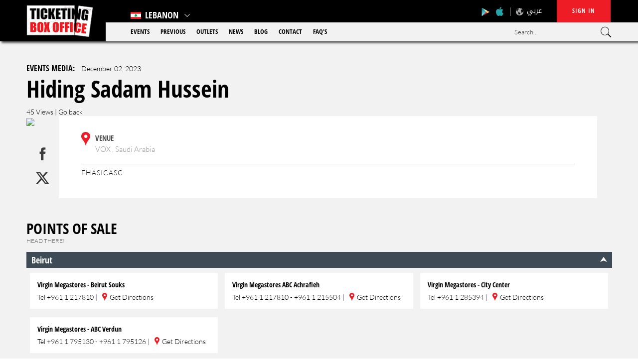

--- FILE ---
content_type: text/html; charset=utf-8
request_url: https://www.ticketingboxoffice.com/media/hiding-sadam-hussein/21156/en
body_size: 30032
content:


<!DOCTYPE html>

 

<html xmlns="http://www.w3.org/1999/xhtml" lang="en">
<head><title>
	Hiding Sadam Hussein at VOX | Ticketing Box Office
</title><meta name="description" content="FHASICASC" /><meta name="keywords" content="ticketing, box, office, hiding, sadam, hussein, at, vox, ticketing, box, office, fhasicasc" /><meta name="apple-mobile-web-app-capable" content="yes" /><meta name="apple-mobile-web-app-status-bar-style" content="black" /><meta name="format-detection" content="telephone=yes" /><meta name="viewport" content="width=device-width, initial-scale=1" /><meta name="facebook-domain-verification" content="bx4vgrfcpb6kdyxf4fxn60ln0un7fp" />
<link href="https://cdn.ticketingboxoffice.com/style/jquery/jquery-1.11.4.min.css?505" rel="stylesheet" type="text/css" />
<link href="https://cdn.ticketingboxoffice.com/style/mainstyle.min.css?505" rel="stylesheet" type="text/css" />
<link href="https://cdn.ticketingboxoffice.com/style/style.min.css?505" rel="stylesheet" type="text/css" />
<link href="https://cdn.ticketingboxoffice.com/style/en/master.min.css?505" rel="stylesheet" type="text/css" />
<link href="https://cdn.ticketingboxoffice.com/style/en/staticstyle.min.css?505" rel="stylesheet" type="text/css" />
<link href="https://cdn.ticketingboxoffice.com/style/en/customselect.min.css?505" rel="stylesheet" type="text/css" />
<link href="https://cdn.ticketingboxoffice.com/style/jquery-ui.min.css?505" type="text/css" rel="stylesheet" />
<link href="https://cdn.ticketingboxoffice.com/style/ionicons/ionicons.min.css?505" type="text/css" rel="stylesheet" />
<link href="https://cdn.ticketingboxoffice.com/style/ellipsis.min.css?505" type="text/css" rel="stylesheet" />
<link href="https://cdn.ticketingboxoffice.com/style/bootstrap/bootstrap.min.css?505" type="text/css" rel="stylesheet" />
<link href="https://cdn.ticketingboxoffice.com/style/animate.min.css?505" type="text/css" rel="stylesheet" />
<link href="https://cdn.ticketingboxoffice.com/style/buttonstylesinspiration/css/buttons.css?505" rel="stylesheet" />
<link href="https://cdn.ticketingboxoffice.com/style/thewall/sweet-alert.css?505" rel="stylesheet" type="text/css" />
<link rel="shortcut icon" href="https://cdn.ticketingboxoffice.com/favicon.ico?505" />
<link href="https://cdn.ticketingboxoffice.com/Style/NSpickadate.01.default.min.css?505" rel="stylesheet" type="text/css" />
    <link href="https://cdn.ticketingboxoffice.com/TempusDominus/v5.1.2/Style/DateTimePicker.min.css?505" rel="stylesheet" type="text/css" />
<meta id="ctl00_fbImageNearPostPlaceInMeta_fbTitle" property="og:title" content="Hiding Sadam Hussein"></meta>
<meta id="ctl00_fbImageNearPostPlaceInMeta_fbDescription" property="og:description" content="FHASICASC"></meta>
<meta property="og:image" content="https://cdn.ticketingboxoffice.com/uploadImages/EventsPics/Events-P-21156-114754.jpg"/>
<meta id="ctl00_fbImageNearPostPlaceInMeta_imageAlt" property="og:image:alt" content="Hiding Sadam Hussein"></meta>

<meta property="og:url" content="https://www.ticketingboxoffice.com/media/hiding-sadam-hussein/21156/en"/>
<meta property="og:type" content="article"/>

<meta property="fb:admins" content="730748664,100001493083339"/>
<meta property="fb:app_id" content="445329792157959" />
<meta property="fb:pages" content="" />



<meta id="ctl00_fbImageNearPostPlaceInMeta_gplusTitle" itemprop="name" content="Hiding Sadam Hussein"></meta>
<meta id="ctl00_fbImageNearPostPlaceInMeta_gplusDescription" itemprop="description" content="FHASICASC"></meta>
<meta itemprop="image" content="https://cdn.ticketingboxoffice.com/uploadImages/EventsPics/Events-P-21156-114754.jpg" />

<meta name="twitter:card" content="summary_large_image">
<meta name="twitter:site" content="@TicketingBO" />
<meta id="ctl00_fbImageNearPostPlaceInMeta_twitterTitle" name="twitter:title" content="Hiding Sadam Hussein"></meta>
<meta id="ctl00_fbImageNearPostPlaceInMeta_twitterDescription" name="twitter:description" content="FHASICASC"></meta>
<meta name="twitter:image" content="https://cdn.ticketingboxoffice.com/uploadImages/EventsPics/Events-P-21156-114754.jpg" />


<script>
var varMetanearappid;
varMetanearappid = '445329792157959';
</script>
<link href='https://cdn.ticketingboxoffice.com/style/Swiper/swiper.min.css?v=505' rel='stylesheet' type='text/css' /><link href='https://cdn.ticketingboxoffice.com/style/mCustomScrollbar/jquery.mCustomScrollbar.min.css?v=505' rel='stylesheet' type='text/css' />
<link href="https://cdn.ticketingboxoffice.com/style/swipebox/swipebox.min.css?505" rel="stylesheet" type="text/css" />
<link href="https://cdn.ticketingboxoffice.com/style/en/EventsMedia.min.css?505" rel="stylesheet" type="text/css" />






<!-- Google tag (gtag.js) -->
<script async src="https://www.googletagmanager.com/gtag/js?id=G-31FWEWQ1TD"></script>
<script>
    window.dataLayer = window.dataLayer || [];
    function gtag() { dataLayer.push(arguments); }
    gtag('js', new Date());
      
    gtag('config', 'G-31FWEWQ1TD');
</script>







<!-- Meta Pixel Code -->
<script>
!function (f, b, e, v, n, t, s) {
if (f.fbq) return; n = f.fbq = function () {
n.callMethod ?
n.callMethod.apply(n, arguments) : n.queue.push(arguments)
};
if (!f._fbq) f._fbq = n; n.push = n; n.loaded = !0; n.version = '2.0';
n.queue = []; t = b.createElement(e); t.async = !0;
t.src = v; s = b.getElementsByTagName(e)[0];
s.parentNode.insertBefore(t, s)
}(window, document, 'script',
'https://connect.facebook.net/en_US/fbevents.js');
fbq('init', '1213651015928438');
fbq('track', 'PageView');
</script>
<noscript><img height="1" width="1" style="display:none"
src="https://www.facebook.com/tr?id=1213651015928438&ev=PageView&noscript=1"
/></noscript>
<!-- End Meta Pixel Code -->
<link rel="canonical" href="https://www.ticketingboxoffice.com/media/hiding-sadam-hussein/21156/en" /></head>
<body id="ctl00_WBody" class="MyMainBody BodyRemoveScroll " dir="ltr">
<form method="post" action="./en" id="aspnetForm">
<div class="aspNetHidden">
<input type="hidden" name="__EVENTTARGET" id="__EVENTTARGET" value="" />
<input type="hidden" name="__EVENTARGUMENT" id="__EVENTARGUMENT" value="" />
<input type="hidden" name="__VIEWSTATE" id="__VIEWSTATE" value="TB/SkW4SKcKNmwdTrNK9kvo4t2WYeSSPspBp27l7eNg82xLGmrpoTnBaFpks0rXcgw03MTjzQ+Zi5lUxDeTq1ivaIIiVFQaX20ujpfexiql8mWI4z3B8NqF5lwGpl5dvEm39RVRsVXTajT5tIVPUAqyFWOjq+YlTd/kmhSsqKnVZ/HQSN6T6MRKC0ry8D+g+YSx+QMHGssE/B3TxurwA7KZNmfl1PMpQgR3vbfJdQa42yzVVZ1VouIISqalpADKVB2ng7MQYpRJrPjJvt8bz3RGLQFzcSegx/GBqFUwLmhJQ7Jm9AZCERouCoKenXCbLEMeFcFVUpxw4b8Vc8DqGQDdKww+90W4S+P2tAwm9ORMpz4LBpCCHj11tRpis0LPRlPNGxx38OEZq031hSnB2EqjKV+OMCaanK//c5M7259y0tY5zxFfSF/9dWFfJCFDvHEBU5I7z5zU+FQSySsI7WOeRyECX9sq6jP51TTqf0qYY/zoFQPE7+wwAxInRyGwwUpJX4TeokuM2ZoPBRT2JFWDE3iwz9wzWzeyRIvkzxxp+AlsargLO8YTvIfga6Io8kbQrv7Y8ng9gvZRI9oE2AbQP+k4pQQA+lI0bckGrDBP/+3Tz8XU2+oieOVx6AXxY4x4gZ7t1PjDYpmkiGhFWqUicTpdB+XitYWQx6P2exYOkmGmnwp9q9rCG5koUPEBIezvi3f4xAmxG0XRbUW5gODmpBYLK8AHsg7T4Yw8BU3ri8ciwzN+0UvSR6qeb+GCYjQuv/ZB0XvhKBTQUK0wjkrb7ZPvqLsXCyCyeNz8/ydhBzpXq3RghsJ8l7QGnlbGEW/dkT69KhjANgLf2lvKKFJUvP+Z4bq7EBNlrrRoquKr1fhmoBqHlLg/ToqFHFJW+wqYz4gJj0tfhwxq7HXRpF7QfU2csLeqxCty8jOk4VdUi4/0PVaS21FOTOq5CtJkVIWBiUo6kna/RUT82RBn092s/dUqqbPZ0URg8uRSbWUCx+yAqGWovLrX3FuCGhrK7PzpaLX14p2f3Cqu2jEc/TwnSQGy8+I2OYyRMpvZ/yy5BPEg2pd+S7ehJlqVwliGomIcmRwxHtIoooOUAcM6tZXwS+DZJR/y/5IiVPRAvazl5tz8BBFhubiuwtulqa/JqHoKf9g0nA89sYN9Xy1O5rWGk7MJNgv7L0dadweJ6IvkaGhGGoC6o6W+ZqinFxLoQS2FlPIoyZajhZJH+jxDJwcKomys2pAHMRroyq8zOoibQwzVItha/CBG4SqECxhjWMlfiZlIXbbOgkz6XBJ0P0quZIntiux/mOAgaggIEgDqBfaBBVNmZjdsi2qbRe9S+/S47hrKE76qtMUgn+yWLMKX0THFPS6BZ9bR8lEp0ZH3WOFSifZJd73kydKHwGbYxJ9NiUBN2W0nHjVesdAq8pihv+cZ7LVA2dHUK6SpzT+BDIgFM9nIFynBS3OyhQxt3TPtlzSwXpl7F/4/qvTtbRGs31QpZmG7uJaTOOrkXSE8XJ67YXgStawarxVeaqqY9+F/6KF3Dfj+gp7KFrYkue6c9HgYcB/wWTIWiklGu/MtdgyozVDhLLPG1qtAXnMnlXtidAt432tdTKrN1LIBzxogljDwXOrb+b5ZsdJvjBhis9Q5pwf5A9jBQbEzZpGdeUUhkkXEVM9t9XlrKmuRnNqbcEBSbzK5Orcq3BKQoooju9X47Y/D8FS7s6M8uqBZMEXyHIPzVnQbfcs5XJITG9NUgiq0ow1f/0d24WRTEtEEn38PKiFVjPA+LJQqummZg07ZVg8+Ejm6tbG5ZCkPHteDf0qFO1Eq1uDE4AxcPFVeQ2wpxVAuSKNEgoITm5D7Da+oX5gR1cJaVH2UQ50KlvYbN8KgcoMPlDFOuOwaRSPWdNaPf47RBoIMP3ZEf/xZWupFWJ6BmNBodc0fHMDwzKU2YdbkR3l5mtRdVnnJItVxhIZOXl1pumdvPRRaC6sMdOhdAfltdWCs5zkU0QiKxfyZxCPOR47Re8ijVtzVD2XhkrmDkkW7tC2+GG/2P6ec/2soXkUp375sql1dXjFV1bAvbM9bqL0MbQqOpbEbfVkrfVy5yDo6IehPeXAQd3PF1ERekn2XcyOuuA6h7mAspp3zfFJrtRcgioru3J+8Z9IwQdr2986aiVmXdDqoEH48dsvhWh0QcsaKw5lRa1Nbq72n9vKsow8jY3UCvyGIqEijA5yMV/VqmGA1jXsS9gIu/eGNn3bG1/i9w1hV2yyjiq/E6g4vy+r6vdkojrYX+6H/dHQ9387tkQFNwFYxT8i6ARVsIUkEfYoLg8LFk1v8GjnOFLci+B71nZ2CE0DTdsy6Ivl5Jydx/GItvldEmx9RmrkJI8ojEIU6nUCRGKUcxWihFCJnCU6W9GK981IPF51Kb1Xj/vjNvp6NJqCDiZ/eb1Ljjwu/9LhIF5O+iIzu/KYNRBW5rjRBVpmJ0YXOUztalY+EQi+R9W8yjhYq0zV4E1PEFK54KegHkhtdJDiLEX+5mwV3FR63CqRf9Rph6mnp5MMgkvpQ6L3+jCUqeILSMoyfKX+g63MDLuNFo1hITPiJhRUOBWVSRcMCgUn4AjQp5AJe7Bj8Q2/yy/09RIKRO8t/Hz6zjv2kvyaoSZKvsyy0dXy6Go4685JNrbn/r/ep6Yf4EAl05TVV15uRfPFohXIQMJDE14WSC0y/g9tIboliOw55WKjOpO0TAwHB5p1fmNp6UE+PvKrXdc0walN+2raPCHkxJrMHXXArzETovIUbF0/6cUeFISLGcyw5XhLYIu7ZfkSfRA9aEwjYFNtYmv3g9lVvG29v4PAV3qLpaF2k6a/[base64]/EIZ6tFopmOLQ0OuJ2kOl97PAmSt1PQzEKQKoG5bCFQNdNTCJxtI186jL0JvIUugsT41iRL+KPacUENGJ7l7q5Z+rYNg5D8PsWJoULwZqebJp0cfHjwpauGp+hy9f7xYN/onBcPb5qrBx/Wk99cWIXbuX7znZbHX9ro/Cl/3KgqMiBKRYr87IL+HzssznPDalRP9LLsHPQerb7bYIRWwZf/1LucPF0mG3rCaHUVK/A+myYMA7/rsMz2DpXyeh2G+Tjnmm3BNa/c6+kCwoB22nHmPJ0Hl26rFUpwo8nIjpcWrNIDyWInlcQ22dTbVgLarHa5GYTU4UzZ4aM0TY3HdyhIgFsMp4unsK1kPP7fgupf6Q7+sYklgIU0SqeVXX/lxLrAmEJB0pEJfZD3RoSWLFmpNLC8j7xfUHRumZ8QtKrsawyQfETTC53H+X4Jo18Oc/5H2ew1SZXmXXaD8WJttuYPKuxbWbI+rfQ1LzqfrbpLc+qK4DfZXUaWZ5w86uNIIMJ/3VI2eqYi3zf0Y7RTxPgKrc5tI+bJ3yioNveHKKK9emmAePQd9kJWnoU8Z7NMY5IllhOcbkYC5OUGqY6/cGoIe7YvK/bjzEUjlgqASC+Yr55s4S2oUOhzuRE+I3DJbdofWDGup7A4tIzizEbJA4OLysyGkLQ4z2y7aULMJRbyolupXTgu6gLWo0hNF7g1IhzoBZbpx/TEYNBqIG04YBBTqwrPtBesC2DOCutg+0e9GMP9E5b2yS3bXFhNPmsuTWHO1gM52cmDosttdS4Px5Dh6cazJqULqW5++Xq04Gf2jGszFwYYzyUvUhl6sKD2sD8a/1qtEFwHX7ZsMk3bMt7QcGVe8H8xSlJlRmnZM5XLDGuH0eGE65LQ8RjuLZRSlo70DxeeBsEnuGoJx4uZZbM8mgIbBrP5cUnDzWDMK7Rmjm06uJidXVVpfd2bhbrFtHWyWx4fE2JdBygUwWXcdQduE1jEmVR1V6fTlYsGApYRb9uP/[base64]/CiWBLw2OqkMGbwtLFz2D9IvC6FQBTOO7KniPcGmpSn2RGyRIOxmL1//rhR8QZyF9BDid28eranG5JaBwUpssyPCsnSghF31+ZnYiX0zWQi3Ed3yOZ1OjxfOfxnkL392cgZS7k7w5CE5BUWexR7xJjcR0d1O8gMZ0lsh5nGMaS6SbubStqbR+Mzs+Xvk/jev05Km/pXhhGvXS4QgxT9tj1MfRFcDJl3kdGxsuiXJLP3pCzjuvfTCiCj/[base64]/WVnx4+jYEiupLr6BcGKEZT3JkCU8BR55t2XWqIPspMmqiXp9JnHfeZNzpqZKEmY3tkUr7+291bnGSk90sof13qrVBnpt8uxOdpQI5koh2zc4yLzRDDfBi/Ujm8UnJU2pT7dwM58sUA78Ut6jAQqEK7ZiiAWmycL8rOdYY/OQO8gzsM4wJxUa68wkmr50fLfemd2FW1AYj4jAGHD9E18sAsItE9q/ovKXGlsAzhvEpHdnPp10y2rJpx/Hv4wqU3zqB/igktzAdYPF8csrDZBvxIkJa7I/kBr3qj1TP+vUgByr00Dj4FSpKUwrk72dC0V2Z9Ahp4X2ByRtW/Y2MHfN0rX4vLZq9dHxJraMhhRCaZRxqUx9voMTfHdIWxKhZOKoNbamc5EvF2PL0MS87o5uLcWZYAhalDLwarQ9tcu+56JYIdghn+9gDhx2ts3rAiYf3PJOiLMt8JoH3+W6ht9gFxQSBg/K3jlCVEtOFHXVuXCdnludcNTUs41Rs/7zl+//cdNXQZXr0KurkCptGyasFqFka7fnmgvXufQmrZJoejyJNccuvK732ToLGf4I7uBLc+D8LlLnLHRVLKzd66c5J7Qb7KeDo+NWw1GT5CKuXtB61QlV/nVvEiBD5gEEhcDPip4Z3wzs2i4Jk253SFOgmSmGOzgxVkHtiSSCdfOLhGY/4O/nMw3rJJghLtCOwCGJVPo3U38kPBHwGYcDB8BRlx0JpdYAhimUFqkLJbYE7yqVAtUJqo8Obu3e3oaIpD2J3dUMXEotUmsZAsHjSKNhTIvl563qiL8yCpWKnqTwykt+c0M3d3uY/FFJBQykuKL6CntsQqcY50Ylh7HqcolCU8i/9HJxphRnWgDOH/aYzPQFhD7G0J+Kj+0fy9mrXooH4U2liNtBQb/gqaIRzpzGF+XQmI4AbcUPnuDzdgEZcDGXy1TfH/q6HHpiFRwbOocFi728UYZiW5cUmTUS2d2s5n01/dUAxFWU0THP78CjN4tIJgarOAuTJWDxBb5SmyoQ4B90FljBVJ2RwFMaqMQf8JqkD/8mNsLruER1LO6PWFAQhd4+4HYsIRnY85thOdchD+IPb1G/KF/f6D6QRfq5i0aH6yT6DrulAOyPZx5WMTPIqlSY7DiCXdatLPOeOogIQeG2MjZniqAqWKa3n+OgKphgSLiRuUJZciH/JClcjy1bmvt0EXnJa/3MEMPS3bXBpAW44GfTVwGKlhI2BHQg+3IAX/Aw1+1cZfDtNC70r1Oq2fjVdeuSO4TQfV4VjMsn0XVA11EzAZEoIwDsPX9PM76SLJXlPt7Esfx+q2vpRydKRWI5RJsovJyYtW/KZlinix0ufUp0trK0Y16xZinVrDsfNh2FlTPeYQs3Zr9mZnTn0WJ+fNswHacTbg16GiLy+a1jA2M5T6tU+U7/R7IkEiHk+1NXeSQ96oH/15eehtVSf1ssVT9Ka3/HvJyn4SslXbWFe36vjCe5NzVDCD8X6cMIqZMlT+UxIYoQNblMMybPN9zoOajHYvx87ljoQH9LC4grcQy/2tGIvc78xsEyGoImwiE/+FZ0itjile0zoUaAtK4mfpU9D/jUc3fV3oc9/STIXKiYwmFWvVErW4ax25DQOI+pE9N/747p1n2dO+iXg7q9xU7cGWprd6w44ytxInshL+gA6UPsVY3wvV4oJ0SOLjAKDmtC/D60Q3BOdietdzYog6GAqwN8HcBgMlGh7i5O9R9fbZLFZVdy9tJ1Lyq/x+V0Xp1xSAxo3WW98vl2d5vOM7lFQpZke7Bb/[base64]/JYZL3N7TxJr+fKcxhBFkPkj/VkxaPbxxTWOBCeAme+aYWf31daXqDPP3x3zdtuKN3zmAmnRjfhNy9E3Rp0PYJPCc7vUXVrBfXGr5cTF1AP5dR+FfBG63v2hQSppLRazLU+U2vVtOBcyNspfZGskdyQ0OdKeWHyg0Y0Jw/Zs2iaqr15prhGYQeThmjafn2GvaN9hOnzDQvXQqTnlt5CGJy5BDlqWmCWfBCWBGk1gvHKGglaosKznpWw1ubE8TrycyaX4CWo4dLjyu82NCTw1RDPJG8O/DcvFNqHW81E79VvVAGFMCEoLgK2rYzvitz/F0aiTawJrUFnL4wxjA2KoYfwjJej91k/zizgod79ujhYp+i3L7tnKzonRBo9MCTHTmeSyVUtogGNLH46lK+nIwOCAMASsA1hY0O/7AcpCgitobfP5rGASoZPbaCUXvOspHKnEaLNiYugVOdJ5MvXLoJbY2nXr6B0KmJ1B+p+FYzVhrTBcI4o5g6Qhz4gVIdVsfM9VBRiNsbD76o4Bqmtxf5obRsIvUY3n1k3hYXzb/6tNbiN81Vu2CPh3uutUGbHrQ6G6rJnvfwncwj4PNZAiZ3jP2M5CxSjtXiJfaCRrtAAAqwR3TUsChcWe109wMqhDwJyaoi/kpYd2Wnl/e95OfJ1IkjUIGWxlEvSs69NuVR+TQiSDC+v1P//b8V4oSLQiFMUiwN32eygvMEwC4/Qv9PoIbEOmIAh4YSGbR0yrlCMEF1ilJm+B2C0Ip2anAFNCdTowOuOQNPHSR3LbXzuDoceBJqcD2dkFAImWRwqLieU5X2gOxcXql+/T24Kwv1o6K8jZoZ/lTAUSIp5OXLBCi6xsaIA5jrIqV1SHTqE7v2JJXdhmOi4MmgfEbUQdUl8UxYK1spJ8LW37in0OkemJ8jacz/nFWifIr8wKykyOq/wi8nNBOBFhNYHB3L93AkAw+mT3JEiF2Nze4P98dY/dwOsIZ8kd2tUyiS9eB3PIe0xJVp2DgBRBZQCRRXAr8I8iNEiHaX8k8vo9n/DlnlQIQ9Iwi40RQqu/70nHj51abEUmvTqxfgG61BC+u7bXttXBMFDZ9F0hC+rv8H8sMrsPnDjUmTLGdWMUSCCoqPLhasKa5Ee4RTeSm7I4LZmzt6GV7Qq5L6h/fcaflVq+DY/7XESES+JRqZp7NAlXHWUhc0u1YHxoCxD8MezbGuUEvY6lTsIRVoCdKB+U6Fkqaj3ruMm8WnrdUol3Z5ydcipVUMEzYUwiyyYYKcN0uisoSp8UCkOhRNDir+TnX9X67BZQNijcw4ZpgBeS2vad3CYefov06GGXfnQcinnFFeyxqDcHGbLQKuKvWG9U/eHp+XBkZjhvuIvLs+dyeVe9WvWloXqSYR1oOI7jUVNVbeGY7zT5yRH+aqmkrR+N2t8qolemnMCxLtyKigUvn06LgGKZpSzow2zVKG5+CI/EaM60OVp3OHyYFUmWKrZCtTw+JP/ZvEY2ETEl8zEft+YmczTtgF8WTfj9riWfBYP+NUpE1ovwKiFr1itcLwkuKkYtvl926w5Ah7814wleJuoX41/ZUB6fLs4J+Y2kyjHlVuhS7yNtQzvVNI6kYAMDS4IJwgQPqvWfL5OaGc24V0MThcY2tp0t/z7Ivcr2pSa70uxDvkbImOvuEe0sAXL3UkvWIcE6S214KCDoyQmCukHBkIbI9lQXccXaE5J2KC//M/D+SedB0vHZrmw2B0GizSKAWoPdh+/GacsPq96lMCC8csOE5liGc6TsJQUOtd68huBqfUSebx3bah/xEHTg5l7d1YuMVWLtmqHUMNvMEA0XgxVaX7FJoaUbsfJ5pCKZg7uY73tcq36AfMQvGOLOpbBKIw0/5s3ZtGw592P9RPGpmYoYJMHbAJr0cpz9nFVwdQpvUIU1RzEwkvdiJMbkGRmgiVwNlPO0nVOFgHO6LtQcI97O5dkxBBZgCobowfeKCQYSvwB44EgVfA7t4MN5TPae8mm+F3LMiI7VM2loH8SIGIgYYg5ueEdfw+OYh9Z2lSG8FiMTKbNY4JX2TG88UVCsjhQb/ukUtUVo/ZvQiLCF1j9nbeotHIPkgnl3aw4EPuS5lfpclDBJ1Tus+DNQqRsQQV2ua9GT66DYnoduSeqlGHYJpNDZGmL/SAX/at/z/5gJsC/gnmbHExeBytfsdymnLYxo5DuxFYZzRqlE6VTwTs3XztqCRt8mTwQIhlTrI91Nd16ZEDSwQS4pQcBvT0LQCpjI4mZQuOH/4XbD6yJNkeX2TBmPSQmhHo6q/0o0rdRAlqFHMaNZ2mKPA90pSS4vWPZtgHdKrybiS0qbOUcP45hjzpgUdTKToH+wKsWhNAiL4BdZn5H25cd/3CzXh/KT5UHg5DAGx9xnsYqv6xNgUK+/aTGLhy6DOvCIKuhdBDvt6h1HDwEcG4IDyz96uKaD9Nwgb0dR0KIO6m4kp5zzg0V2U/Z/5zKwSnn9IkFsCFVaP5XTk3Ik0UEOBJ3L+vB5MDZ7B8FxPkCByCH54dF/ZgHaxhGiIiEkOewcyw4A2qYtsVODpJBRuAxJB/[base64]/dzJtZ4wVPufRJIBl9hOfJZYujvHo1091jeidh8S/DVea6edZ8hCl+t2pNOxnSobVkLZOkZ/DH/LRXI1RjZ0Ug8SIlIp+XYmD0lwb1Efg8ADtMaDk2IHfmjI/NL1rmg0QBCxwiA93eAVmqXYGqdRLqSAJgoFTmyNUKE82GTdsBXBl4zWiMfUM0jBorXToqqXzSgg4b2EnVs/fcaZwfcbrDGQho9LkUdRQE9JF+mBDhdoeKXzVoWRMAgTmjSg30d1VqrbUcjC3F3IALNQeLfiOdrDB+OMB6TSLR8qZt09pu7RYnvjQOPGlUzFF0l5CaKjghUSJXjTXRE2BwCnFgLHOrLCBOgDd1p8bjJEg/QzQ8xUC/hpJBnYcvWvBVcij/XTLcC7IOuy8EVCpfhI0mNdy3dvJWBIq8qyWrfS5hVt31aRLZTxA+8IM85Z3zQrNZENb7tjJViyQVdyQIQTgvDI+Q3de8MZihhw8i26MnT2z/[base64]/rz/3eCCdOuAnbsxAkwVSwkj/bW+TrMWT30Cp8L2fXKncbGUhJxTkA9q2PsKRwrFFlRHhwNfgfjED4dU2qRIWjsRe11gc77WJ7VIwScc5nCq+yBEQQk+VRSR/48rSbm9D1uqbWS5lZGlBL56zUtZTHkwRJ44Ij6e4kDduOL3+AE0Xj2gmzzFrUP1qW6VHqqDW0Wn4e6JucakW7Pk4tMKVYkAiGZt+yx8d7z0WnTGdYvAg+TaQ1+/PsqnLR+lWKly8JwfYiYzUu39BMJ/T0tOArd/eEwiNo8ZBSnOHHWKaApCq5jDEljUJOQr/Plr8m0NuJnLqctyF7WBISDTAhC0dXBIAzJvZHDPNNIXp80BVRNQTfsylQXDeBCgvgMum28Lqqv9a2ValMOQLp0TLgZX1AGpjYjO2KBFSLuNYR7eKZ3dRQlH67P/Q1J4+ueR+Scg5jVQzZWqXjT+m1q/cyN6uIYiMMc3Si07UktDjRr8+N26Bs4Zp3QQxBpLDQrDgZ9F8RXdmm6k6W9+ndrhWw6s2BVnbcrcx0wnBHm9KdbHiB9QGxVQC0jIKmfCxS2H+9ZTq+AmEWOVoYCThZIfHAoWxU7nMntgC1/WtuAdYqxqLsVIuwdutty3zvVtQ9qKBdHnfAZfinqdIL344PTJSnfr0+n/byswfCEvnmUWkthv6q+zZZ80xRPOXqrUbHunoWNF1YaWUZxuDP9+aFbwW6qjxvThmgChwcLBCixUQahDWzS2w5G3e4ggQzcFLAVzmuDNrgZajz6ud4dfyl3a5ufj1BOpTl4Pj4OQDuOllY0c/H216dhwdiRqrN1ihFK3wB+alMR8+hRxybcBKuiOtcX9WGMZ3FDQtwWNxU2/zq9rkIU+VzQwE3s0o4XvD/bDCxUqwW6cekjvqalpBqykTswGCXf8UfkNxZqkAMme5xOadh/M+z+oweItE92o7tG8ggUzbpwuUD7yrUZo3fztq6rntxc163mEB+bcyYo0IsGlA5vx2QN+FuY7DBs26l8mH0iM3xKH3V5R8wrciRp1XRL1RL1eNyTf0ibbqdsCMB05nzhGrZ7jXEVifEjq+2VGNoiUfWVT2nXSbQg3aug5Fme4aPq7SZekHAhaOhavCoJ6/z36NMm0l/F/JwKWR+bxreSNjdCxiOnLkqMJQXBbefy1oWxBub8YY+FJrbMp4/5lrKSxaZK56bM/WlIGtro2kVOO3Ce5e3OXa43cgrJwyqXuY56wKd6KQhXQ50OSh0xZp6Kg/4cx/jRrIA3LBm/JA+Es+jBVvzWDp78HNq6fvCb49wjFDy6tFe1Zp9kzR9AJ9fAAO35KCyF3x8GLccJWVciHCUWA7+OfiOI6nnZc85rEiZzFHIL2d++AvjgmnPyLlp2HNbn3mO+olYZCgBUyqvbywGB23iIU6xDnF8Ckyr9/Z3srE4c/KzV7cEix4dFikpGZ4duz/YONp+Qlu/8/yeFR0KqJWQdONxrBULJ6mOgjUBaP9K2qTdrM0JDAtFGzI6Fy63+zkfZY44lUXIf8lNyAdBJW8ZdU/4v890+6Wson8xJV7sLaYI+yLFkfkbozK7fCI2DcY9BBMM39mBC5Zy696itdZTi7G+h2w7qrxhZIpjTeOUJVmZgg0UaUWIRWBUVBPOI9lpfYe22xabj8opcmCNKrP8Hn+T3J3a3YJ5JUW4Y2lZk/LeHGxVKrwInn0vohgI7CQ/3621MCwnfequEdCfooBYZOOb9UNZrLKUNDvYE3pY63L8mcQWQeqrgtfMRThUISorsoCRd62/VM7JBW8tvalalay6RY3ilhE80j22c7ktaCo42NE+SwUMN4mG8xg90oTl5dQ3HNic1WwAThliWPlyw/c2VqsQWaDWzwpx/LbIanWK00vQfCq17jKnT9dztmeH7WjEnXGDXwOAX6AEk2MtuZB1CjDS3CuMMnalOxbZdQhlRJW0/OVj/BGqvVgyK0BKOWlH2FiGjcemEbw9jXEe489VrmhBgAWedhaeGL+zsXVqEmcSVXcNibKxIX4g8T4CGO7qYt0wblIQMGYWEDkMJowl6U5VMsgrZwHbNtSNzXeCTSwHAsEIwlakvq4F/x3pUcKZPH1mPfAqsUwRTBSSsR+Y9v9qE1Ws2D9FrgSEeEh6ekpGiAk4+29bSJeXUyU9U/EUMRiYrsCUSrM66zn03s/Gj7eSm3EYcC1L5iBVSCcz8JubxnJIwy3kUh5uuX50Ti5xGqXqj+bzEGGPFYzy2caOtQ/auM8FgwkzfFRTlSb3/A2FNCi1uPXmTyiiOY3gD3P4EoeW0qaz85k3IppTCwEIAnRYTV+6K65sOSI7cK1cHEyb/EAG+KLZ3D1s0fDL+Kxp7lbGu9MiCmHbKhCntb5hEiZ2UnhyWtp2pgYZOtsfB0h4C6G3JfIfpr0HkINSDOrYYrA6Ngi0lWswI8dNx2cB+x8vGe2CWdK/aKWThivjorpGTZXWdeBvnPFaqphPXV5snlVwxQiY/SUSUVZMkHTBj4ROLmx69JOrXrwoCzVYkY5ZlkC4y7Q7eCkEpIOzn3npTDtPO8D/iKzof0y7Gp3v4elVar0PEuad2eKFezpSF7AlzkYJlV5taPbzhaee0YsLGCP7yDObPscnEbVN3OoEYrbczUNMDXkas4JeQxYqXTmOel89gihj0o3zBMd279yVub4vF4Hc9ucP+0oX4VYFO3A3OKEvoxS7fz25rOrSNRK2F9nT06tfqXb9V7xrUh9V6RIKRwA+K/0qIIxH6rIfdnTzNVf5I83WB0qrvO8jxQfP7nQJXQmBdyMaGg6EGu/ZCG04mZs9bQTjt1RkqaHrHnlVleFn6uhpeyBvsQls0PJlWrDW1vYrVfRZd6QHL2qBGJ1o1gYvl5R0f/JwFeKLwFJJlioyiEDZT2k7kQ9DqQyYvOrRHMw2jE7MoZLAJ90AAmL90G/fQARCODcSpvgsBPP1sKlEkto2XmpQ7JmcJqnUfn0yKb5PlLt5v2Rj/u53C27Yg1rTRF/3E1E7TKE1Jkn0Z55e3J4HNc85GgYfzapgtxtw3jlHbQ4GMgLqDepauSahA0SwyhQT7MY+V5FuNIrLU5FYsNGjb1g3R2AqyKsmLbQae2t7Cnx8UJYIPqt+3xbhcYI9VpETxoVSN4fuWByxOA1jfpjEMCjjrgTgO/+e/lXcYNMkCfIqKmTFSfos2hUSPe7Dzkp035kZNOeLBoZ//1kA96J6q0SA509A1XadVUHi9FzWTQ2kFARcKV7dmCT0ITYXWwyYLALh+QQYe9mr7xjEGZnTgy8x2OmlFn/jZDIietDpYZm7Tf3n4BKVdzdhrWrG5HfA3KBRg1suYmHWXGK3plls/NzRoyEpK+dp59Owwd5Zsld1JWJs8r7hmmNVgeUD+9755O5ywD3SQFmKCaCm5ZGNVhmHrISnuIRQQ5EUZQDpScoNZc+NfUWEXzR3Cg0UsjO0QBGhqKYLA7AaXRIlU4cjgrys1tDbUZSPAlFPLlyNx4g+dIHVQIyvOnfVHLbqrKo8CWXSnTZsu/6Y1wzXkNNe8cLfY94Cx1ms0l1qc3waSqDt8seeYSHfsYckWdj7+RLMjdTgCwIWsm0zrdlBRwPj+zKa7G3dw/8EHub+rffZMTwLyWp/+KYPkvd3M3eQXnwUl2pMS4YXuRVhxraH3NSE5Ldi4oHLNAIXZOxIBttdhWiqzciAhRhGAiWudOnetmKiI4e1+4e0jnf7p9QHtl+z1LtMretFWpKBibbA2/RGgYFC7TPWtbw51gI3/vBmdFx+HJGk6dIxYUHisANsyA5HnbWJYGDQTBEMHutJtX6YPQN/bBtjbkRo5uvdEqCsZ5k/zlbUSXt3jux7c4KmUvMa0gYhGaYVTBzWuV3KQjW1I7ns1/tZ7v1qn91+Zb8fCan52NSMtAtcaHZIqyiCXS3lVyvCNkHJxTIiSb8lLcfUwL2B17wxx9TOP+V2sdPOUGoDazpUM6GjwkxQ5wG+xpCyp9Th10RAo9nHpOx9AJN3APSNDICLYWdE7LMQr6qGExVEMoD9f68j/P6ffUanvlSHP9XPpPRTZC/H7u3NiYk1YFTCUNFsP8mQFP4qYhwfPP9KE1DJB75U3QUAQVnr2C/nj6NeqWKA0KIKCPGxGNH9WyXj3nGFuwZQyeUzuEdn+T+tE9CYNN8pfRZiugZgIElFbnbxQazutd8K8DHrrj9O282KVHDPEJGXSfZnK18nTAON4ShGKajGoAbiW9gouxB/Fc51cMVzywC1oWWQDOHFUpIb6iqpeE1q/xzGad8o44KCdd+sS2KcQPCjbdW1HPpV/2t5au0uOe4DGAEGTdSKfntdpk3mU2i7yF0Uj3INxQikYwQYLLOu95YJsZV1FXlG1xx40qNt8RW/7c7DdvL0IbX2+xVDPuFhRQyE69a81Q/IVdMkksykd2QpKdss1Ip0WRwRTyqfc7dsKqZVDEu7+tLGqKNRTgmjLooVv9OyvjmTvXrvLMuUnshTzPSp8CSddpGRhrtDqUuxukoRsSyanMJhZ7SdtHZ/pHFCC+/He0VdBqZ6bVWuId7dRYxYcSMbNom9kUFz5NYTcPMVHbIyO0hrgWMUo31Kgj+G+aH0gMfigpv63f8boMwwg5Z8v8gE3sJgrxv1ljY9zW2TW5PYSbqWG5JgZYaJwUjHKHjkHGlg8+KEakZ4qexX4kOLzdceOcZAo4bSye3woU8EzZgW5orknyML/0flNIy79fkInZ2MaQjXb7X0NbsgSBYXRBZWhwxCvuQ9d+3FnbWyWn6KBqP4vUuc8634NH2ZrCuOo87FdmAat4po1d4K39ugoh0jMH79QHzHyb2dH6F6O1k0tIwpkaJf884hVsSg2Mw0Z280et5wyFmA4TSb8BqULv9kWMDXQ/XV55s6u5LMZMcIBYmuSCbZNCbNDejrDQxkfsPgl2A/GJw9uWSKF7B75ERwbmS/hWzmK/1KqcVM344Su+p/IsKCSExvXjC/oOMQGaokQnWmhQrCfv+/MjURgHbFFdIh6Mbs3fepxIz8ssCoRtyGB8NJvB99tBTnuS6W+qYS0hFMcbEPFGY1bm3WB8gzm43Q5FKX79m8bOMdR/A+DDd2++3vXVsqREMnBYS9lNTqItd6/1BCOj0Pfh5PaxzU8q1pTPFrmomMXcearJ6MSh2FK+PPUYDr5bDuGXOAdAh1wTRcRKeorYaioUBYMpehJPof35+Q/cUJcYHgNTsgYofGGV68UDrrsqHq5+eRuuUkepJyFQ4uyUol+82VKIitYFdXPF7ygFUsJqIs144+5as9SFHepPdi/oSQiakj6MI4Hr/eEOSJ5CPgPfLQ3a5KIQEL+vM4YL9hSiwCfo8wddIWQrCSRyELJj6hi7lXIzcil8orwZMob05nfp4FzxeGFFJY8gQBRyeXqCFmBjlK/IFZdkU65EKw3/GrieF7+22Us1in6cJ8hxp8DNTqaAmM9d79M7ZqvZipZe4/DdpS58FpxlgQkJgwqguWoY2YtnYL+aNgeVaJaZyNquqMAlQ5HRDdKTu+4M8icdnLUHhsg0dMQewjSSKZ1qqY2YW2dzgqp44JtywF8JmZnNjOcuNIPVE7fuKvyM5i5MNOdQgF6kZZU5n0dWkwDXT/0Eks2EVi4hAzz6qzCDEVVYWxHnD8uhdAHVzla42BoGYHReSfsS9QiccMNIPZ11+5dfHcQwFuR6ee5SBGPoituO39ZV4fHjx0kX0zINbkhVl7VfxnD7Ju54aEBxGZAXsGwKnle8+0S8zmnMGV8CPsK4cLHY41/CeYXCL52jjCYt4ib93YaLRSrK/mLlanFUo/aeQ3MXL04J4hLY3YhoKayetORcrbTn9mEBnpX2P75xfgNnBJPiiqN/[base64]/L5ALmeM5kWEr4fDb69yhdIggPfNzAPB8GEQJzE27+u0fhV7OArxJCLVMwy3kbXEXZ4YS5HhQP/FP8q6WGJsYHdPHPHZkRid1gPf1LMu6dYE+vCNSocaIBdYoWhYAC8chXawovuZuqUVStLYr2VaCVkgz5KbikIH+9i3bYZo/hGuOI7JjDzZDHe077STf4gfzl7MmVEUluYCsuZCqjps9ccy0oLcmXVKUWf9DmbWUfGHLzpCzjXNwae+iVWP40HZHpgYQ968AmyKN+i6gEq9TPCFcUq0WL7rfPiZiLDIwwrNi6IUxaQgOkgk+hz/0LaQ3ZnygGK8tKuyXz0gH4TwRk3tD5mSj7OmAFUQMjXUAtsBX1jqwksK8n2TeVQDOZuT68vrQPFVSI18/soUtww/tyA+UW+7W6bbPwqbmjx1YJ42VXp2VKSCBu1JjNQXOnvFif91KAoSDWewkuqrCe3pqW+kmeQIweP353RpPIcRou44tv1lTAD64I2pp5dYqGApR+tYfIBXyGs5eyY1kB9J7ZzgBwkpwLHJMOX5blWa7vBGLqmZlm+JB3/[base64]/HU7/hYaA0JL+MxI96noT9OQQn6Z6T853ERJtmKnKZGFbk54KQAPNRfwpZxANrNFYY/Pm+hD+EFAhiz29uD+Enh1XDGS9z5NlpuvgsKQ1TT0SoYC3T4uZgzja6sCFH52NOzCafFytPLUMgvUyaggBItFhiAm6mNzaWuIAP8F7hoy6bhOLlo6GiUe4JYiJxxIvWwEUtdRuElwHFCF+X6ZHVo7bf7Jn9xN6YuNIn+e5tJPQ/[base64]/tVuheKvpAQ5giP1HyDTmuxVCWIzLq3G96nLkhIcXUswVgRWU9zKmOfkum+WswhTKN4NOZ1CjChM/rz0OYSAFjXWyRuSmWIjRgODltCtEDh/D/3u4pO8bSaMYjdWxB1eBjEAZrcrv5tbiIL0ZxTUKvNUOaP2M2B4zKpRl8YhNGc6W1ozkTy5y7s5dRAtkgLeHgjmEL9fNNntyjVS/yr2OvZAdkqbNsMbqkrYzjnfbJF7YpXNQmSVy9NrAhovVh+KndvjR0wf7q4L//TP/[base64]/5nJALm6RVE5pPtZr+BEDNgcZndYIZDBe1SGKSuSG5Hj392EeMuCAelWNzRBqyjjhneXfFXTDx4MLUl81XuGbpm1qKTE/Lo8IPJi9xki1wgeTnwmcoyrWq6rkA4SAd7MeLjDpJAv33i8kCb4o1zdSQv6cGVcmWvqqgampVWhx/RSnQ7AQApYc1/uzmZQ0HIf4bIZAvMMk8wy1O2RQfz9uVySbx2uVFIAnwnofEQFsM4uuoh5eK/NSTrp06Oyk11Unvi7azMun94lA7hgUzO4eJmrdfnEh76f7uuUBT6bqWneORE/VEEnwm7IoKrtDTRNmUzbqFyi3/4bvHEzR2xQGoSDb20sCjetAKQfEfDNB/aP58wf95zAIumoa3EGFu70ONJBdxFByva0joxTpvhNUNWn5efWiKtgX105JkDdU34IixQGFIqxBzIABS3VR3/VdhtNvIaAv4JRnFDFUPaK1S6MrSfAgMqQoio2m837ngjw5aO3Fukpw5Ux7m4aJIguxeQ5jX1rfeo9Jd9XpEIif5MQnO+JgN0GrOyXd1PX5NqkaNWrvhdGioJoKTStOIQzNzzi6a1jjOyig4yJ3OSZm51ocpAulVwBaSV5H/VELBiv92j/mVk5uZoqYv+/TyZEBPyo6zpLWJgzxVLsqi21wHuHaZx7TxUl8zd+0iGGTGxoWdmeG/rf/R7rEN+B+mHMQqyYR6UUrS9Cj1JJ7ryMFT9+/PelNeiYQkuaUHgjzCIj/ZmfN/9c+d5fMr2X0I+e5n/rkT1Da7c0wNoJs6IPOLGzF0JTRGcxJoSLMRXy0wq5kElCBVB8IgNOM+XAhMabbQbnbZxPx22Pqb/HcAtPCyx2jJzbI30KYFK3tax6HnfIS03+MOaQi/[base64]/xOQuhyvUMuV50Ok8/5li36aBo0zGuGdHMuKL7BkLtPViNDiUq20fTXjfXB2N3ieOKx6P86nkPfeXy1RunYZSnh96uGbDqs/42UTGV517cWvYDk9oGZlvWQtbSUidZbJEsi6m/eJx3kU+9MNV7OCQKTwxfO0fIS3LsJvHDq/khJtHjoCu4V8lcX1QIaL5zlNiIE2VA9SSn1ZPUNRBMYUuAKGclyQsMt3ZtKiWyoNCQz1uBmPyiRx3jH4YAyxLX2jQUS0u610GQAuOfxzfb2Z15lC1bLPEqG0tQmFfUwcTFWvi8vFYsp2Ugqi1g5RAqVyz0hK0pcWD4ZzoomcaFxMAmym5j2wx3nKg/KU/1RgD03NdRxMZzeZRzAyyzv6W987idLtJoStRIwiFwK0fnSG0FV4T0X9SHGGwlVqM/750wGxr9Lzxkk4mNyratJBnFCAC43eGzH40fjymOrmMV8L5T7CzFqA9eNk53fWudCnyzBL1xAVPg1bvc3FVcQ9kKluOfXPheXnUHjV6dl/k0/tnaqZZ3QLMpg+UVF+sUVhj8ZRI3TFeXpGOXCNEwIT4OC4iCS0tr8ziG03JxW5u4gC+IrCWVSDpA/ileLzpxSMsSOW/Xv345+RBmhmg9gqWu14xyrbvCPjUS3Us+sjSql6cZnxyvPLwEj4jpsgXYRjmjuKyyOeH9O1gc429n9uom0mj6dKYSL4U4x6pLy7Dh3c36dcj8srxd/KF0DF7vrkNH3UD160zmPysySoTghvLvOOBO/nBezwLiBzYj8S+5EmJjDrEuWhDjhJkNRphs4dYZE/EwueyOlyNNbNH777c65RmQUjjjsns2KCLAuKE+7IfwzoVM2+SMeDozBwXA6JxUJpqWgVOpaq4XPuLwx8ZftfMd5hjOZOO9hJZoj6nwXpvsfJcorLFowjc2UlEmShC/s1REYK6DXe5b2G6Obwdn4MF0xplC6xR1VUecuqj5+0iO7wgfr4JnwktbM0L7ofHAc67Ua0614g7Vk/x17VSl489wNjw4qD/6n5k/bx1zX64hciUwjI7uakyENLk0RI9v+3OIr4CNiB8RUwDgxCq++HC/6F9p+0Kt0YP7aZpVG6jC2vfChJ5ETHmfh9upvgPghDfPVZsDByChoHBlYYEtMiw/Xzvp0p9yd7YoOaxXd1AvL9r6g5MWJr5LjOAoZpNp/pinpLZJ6Sx396O8YzUOL2n7MV/S+IWnbS6ciGcivxgYmslT1DJRCHJ8QZmXSXNMx52yGCw/tStSwdWa5hxWwCMLb0a07Nebe+aca7OGv3VF+L+MgxrbihvHFEqn4pK4wLznIpvTOcR9DV52tNNQh2175HwqX3r3amihV9GGhiPhnOQ4wHkQiAH6sazVEmEsuzdaAjWgcaFD2GD5QLiW2i5QiTT6xUplNGHSGV9r/fhhrerFzPSYlVC0h201rla8kuDt7TaZdboGP/RdKKarbBBLiShceUIdXQlWX/qTcHByAhMC8ZLc4zELX/xMrpxnYPpaaztYhAeVe/gX8Ie7axMDK0xhXy07JRh7TjMw3TUeGNvs0RzMZOK/MFxt4gKwi1PCLPXchMTjHb6zLsHxdczFpHLZGQ8EpRU8OTR7Kz40SZ65PbNn+wRdos9gIZgVunLHdLPLCRiMwmgn2KnrCWu0B2wbseBEgOVcKjBE0MVueOdZS3dn8GFCr9SVNW2a8Ud5kGKXZUg/XjeMZSKYqAnDET/LMiFhwYOo3ZT+Dwr8Kr33W5IsjNlBY/1M9/oICFqGIs537rBMlj1icOW7C0KdJZsSp7OyLVWm9c5YD6AI5LEo0RpJBlm625eErJlekrvc4Z5tWIXeoa+5uuZv8lwVqMbNuB61Qa5KRTzT/8XlPBhVnHMESN+B5oYCUi1JY/gwWoDCpUixdPpI5JApjwIHpfXOLLlfAJgjDAEg2TPZ5BtT/ZOBq4DR5Y2lLCzpVZbfuc9HJKc00xwieAwt46bOkAOaxl3gitQhdDnRvwPPq6YQ==" />
</div>

<script type="text/javascript">
//<![CDATA[
var theForm = document.forms['aspnetForm'];
if (!theForm) {
    theForm = document.aspnetForm;
}
function __doPostBack(eventTarget, eventArgument) {
    if (!theForm.onsubmit || (theForm.onsubmit() != false)) {
        theForm.__EVENTTARGET.value = eventTarget;
        theForm.__EVENTARGUMENT.value = eventArgument;
        theForm.submit();
    }
}
//]]>
</script>


<script src="/WebResource.axd?d=pynGkmcFUV13He1Qd6_TZICe-h3rtc2_icHF8op76xUc5CTRuEApiHGqJesF5-zoL0clkO_qdwoAmKdJO0FX0w2&amp;t=638901644248157332" type="text/javascript"></script>


<script src="/ScriptResource.axd?d=NJmAwtEo3Ipnlaxl6CMhvl0YjLU7WcxfYjKFs1wZqOiZSwnyQHSgu3LtcMLNQXq-cmSjtOH13dLrkglivabWS7lfkcFazkK3n5S5S1mKDG8UBaybStJbVsqxyVegto9pcAkdKZTyeBzlReMgOFXkRfpvX-RqZyTY9X98HX7p-zU1&amp;t=5c0e0825" type="text/javascript"></script>
<script src="/ScriptResource.axd?d=dwY9oWetJoJoVpgL6Zq8ONYO2Ik1fdCLd19IT196LiSq6FGUJP0t-NKMDF7dkilcBMo7KwWB2fRv6jk2cLiuUmZawg_p1OUD4BcMAK-xdGPI9CVN3FKBpd7lYKfGUlQSBY-01wUJtYz1BuBas7A0bM8dVgsQBMoOu-_6ATyjHgI1&amp;t=5c0e0825" type="text/javascript"></script>
<script src="../../../webservices/Service.asmx/js" type="text/javascript"></script>
<div class="aspNetHidden">

	<input type="hidden" name="__VIEWSTATEGENERATOR" id="__VIEWSTATEGENERATOR" value="BBF32370" />
	<input type="hidden" name="__EVENTVALIDATION" id="__EVENTVALIDATION" value="8Yg/Uh1XtcglPyQw6Q5osbODwcJ8UqgSNrXp5Ah3LFuRFxEO31QFy62Gpte/gPX3RBJn6YYNAs3OW6k8dkKEIazV0I4UBVsEtouHygK5tmaLxftPIjGTjQ8Ofe1w5Ucx/KaoYK5yuYBBEmhGuKGJmlfK3TQdcy+dDORD9pVT/[base64]/AapcklyenJfXka80VMME/ISdAomgPT0oSlaUKPD1ItYjkBIy4lhKEJKMKhoYOmTh2NBBjTZwnwBIk7BDbb2JI4//fDAPvFooLvOeJ03crZOQjIfG/1i7WgCiH3NJyQ+IycbPlNxP0B95F4+CIjnVZE0ZfwHxbPMPpCYbfBOqyikCRsDkCixa3sv+r/gWj+MZ5i/9GmIHsWJ/ocOtz1H9U9YUGGfLTFkDJzk/QYqA4yAaNasbaAkBc6ML5/dG5j7OcpCRtnJaXAJPPOnAlgSSBr97NerxEZvH/gxOF+0u0+vvLvIJrlc4Yh9/[base64]/7bf7JAyJqlrWZ6LYCVHJsrWFh/eg1+6q48nfMaO/HCUDSXlop6dKt07lPMTqnCob8nZHr5ZPYdrcrctmj" />
</div>




<div id="ctl00_AllContent">
<script type="text/javascript">
var sAppPath = "/";
var sPicPath = "https://cdn.ticketingboxoffice.com/uploadImages/";
var LanguageID = "1";
var fbLanguage = "en_US";
var sImageLangPath = "en";
var LanguageDirection = "left";
var LanguageDirectionInv = "right";
var IsArabic = "False";
var fbAppID = "445329792157959";
var fbScrt = "00aaf97ae8dbdbf0c649d65c5232d586";
var captchKey = "6LfOfmMeAAAAALupCrwpSARO0YHpSZS9MFhLXEdU";
</script>
<script src="https://cdn.ticketingboxoffice.com/js/jquerymain/jquery-2.2.3.min.js?v=505" type="text/javascript"></script>
<script src="https://cdn.ticketingboxoffice.com/js/jquerymain/jquery-migrate-1.3.0.min.js?v=505" type="text/javascript"></script>
<input type="hidden" class="HiddenHandlerURL" value="/Handler/Sharrre.ashx" />
<input type="hidden" class="sAppPath" value="/" />
<input type="hidden" value="https://www.ticketingboxoffice.com/media/hiding-sadam-hussein/21156/en" class="HiddenPageURL" />
<input name="ctl00$languageIDDiv" type="hidden" id="ctl00_languageIDDiv" class="LanguageID" value="1" />
<script type="text/javascript">
//<![CDATA[
Sys.WebForms.PageRequestManager._initialize('ctl00$ScriptManager1', 'aspnetForm', ['tctl00$MasterMenu$ctl00','','tctl00$MainContent$updateAll','','tctl00$panel1',''], [], [], 90, 'ctl00');
//]]>
</script>


<div id="ctl00_PageContainer" class="NormalDivContainer u-opacity1 u-relative">
<div class="ToastStyle" onclick="CloseToast();">

<div style="height: 19px;"></div>
<div class="ToastContent">
</div>
<div style="height: 18px;"></div>
</div>

<div class="u-relative TheMainMEnu">
<div id="ctl00_MasterMenu_ctl00">
	
<div class="MenuContainer">
<div class="MainSize1175">
<div class="u-table u-width100">
<div class="u-tableCell">
<div class="floatL LogoHead">
<a href="/">
<img src="https://cdn.ticketingboxoffice.com/images/logo.png" alt="Ticketing Box Office" height="65">
</a>
</div>
<div class="floatL MenuItemsC">
<div class="MenuLine1">
<div class=" u-table u-width100">
<div class="u-tableCell u-relative">
<div class="MB15 floatL CountriesDiv hideThis">
<div class="SelectedDropCountry">
<img src="https://cdn.ticketingboxoffice.com/uploadImages/EventsPics/M-Lebanon.jpg" id="ctl00_MasterMenu_flagIcon" class="u-inlineBlock" alt="Lebanon" />
<span id="ctl00_MasterMenu_lblCountSelect" class="lblCountSelect u-uppercase u-animateMe">Lebanon</span>
<img class="u-inlineBlock selectedCountryarrow u-animateMe" src="https://cdn.ticketingboxoffice.com/images/CountryArrow.png" />
<span id="ctl00_MasterMenu_lblSelectedcountryCode" class="SelectedcountryCode u-hide">1</span>
</div>
<div class="CountryDropAbso u-hide">

<div class="u-width100 u-table floatL CountryDrop u-animateMe u-relative">
<a id="ctl00_MasterMenu_dlCountries_ctl00_lnkCountryName" class="CountrySelectionHover u-imgLink u-height100 u-width100" href="javascript:__doPostBack(&#39;ctl00$MasterMenu$dlCountries$ctl00$lnkCountryName&#39;,&#39;&#39;)"></a>
<div class="u-tableCell valignM width30">
<span id="ctl00_MasterMenu_dlCountries_ctl00_lblCountryCode" class="u-hide">1</span>
<input type="image" name="ctl00$MasterMenu$dlCountries$ctl00$imgCountryFlag" id="ctl00_MasterMenu_dlCountries_ctl00_imgCountryFlag" title="LEBANON" class="valignM" src="https://cdn.ticketingboxoffice.com/uploadImages/EventsPics/M-Lebanon.jpg" alt="LEBANON" style="width:22px;" />
</div>

<div class="u-tableCell valignM textalignL">

<span id="ctl00_MasterMenu_dlCountries_ctl00_countryText" class="SelectCountry SelectDropCountry u-animateMe">LEBANON</span>
</div>
<div class="u-tableCell valignM">
<div class="eventCount floatR">
<span>20 Events</span>
</div>
</div>
</div>


</div>
</div>
<div class="floatR" style="color: #fff;">
<div class="floatL MB15 SocailMargin ">
<a href="https://play.google.com/store/apps/details?id=air.com.ticketingboxoffice.mobileapp&hl=en">
<img src="https://cdn.ticketingboxoffice.com/images/googleplay-icon.png" alt="google play" width="16" height="16" />
</a>
</div>
<div class="floatL MB13 SocailMargin">
<a href="https://itunes.apple.com/us/app/virgin-ticketing-boxoffice/id928469595?mt=8">
<img src="https://cdn.ticketingboxoffice.com/images/appleStore.svg" alt="Apple Store" width="15" height="17" />
</a>
</div>
<div class="sepCountry sepCountry2 Mt15 floatL"></div>
<div class="floatL MB15 mtLang hideThis">
<img src="https://cdn.ticketingboxoffice.com/images/Lang.svg" width="15" height="15" alt="Ticketing Box Office Lebanon" />
</div>
<div class="floatL Mt9 hideThis">


<div class="LanguageMainContainer u-table">

<div class="FloatingLangen">

<div class="LangSep floatL LangSep0"></div>



</div>

<div class="FloatingLangar">
<a id="ctl00_MasterMenu_MasterLanguages_rptLanguage_ctl01_lnkLang" class="MasterLanguageStyle AnimateMe MasterLanguagear" href="javascript:__doPostBack(&#39;ctl00$MasterMenu$MasterLanguages$rptLanguage$ctl01$lnkLang&#39;,&#39;&#39;)">عربي</a>
<div class="LangSep floatL LangSep1"></div>



</div>

</div>

</div>
<div class="sepCountry sepCountry1 Mt15 floatL"></div>
<div class="floatL width31">
<div class="floatL searchTopMenu u-absolute u-animateMe u-relative">
<input name="ctl00$MasterMenu$SearchTextTop" type="text" id="ctl00_MasterMenu_SearchTextTop" class="u-animateMe SearchTextTop floatR" autocomplete="off" placeholder="Search..." />
<img class="floatR searchTopMenuImg u-hover80 u-pointer" src='https://cdn.ticketingboxoffice.com/images/searchw.svg' alt="search" width="19" height="23" />
<div class="u-hide MenuPreloader u-absolute menuPreloaderTop">
<img class="u-marginAuto" width="19" src='https://cdn.ticketingboxoffice.com/images/bars.svg' alt="loading" />
</div>
<div class="LoadArticlesResult LoadArticlesResult1" id="LoadArticlesResult1">
<div class="LoadArticlesResultContaint LoadArticlesResultContaint1 content_Dark">
<div class="MyDataLoadArticles MyDataLoadArticles1">
<div id="ctl00_MasterMenu_LoadArticlesResultContaint1" class="results_content">
</div>
</div>
</div>
<div class="LoadArticlesResultArrow1"></div>
</div>
<div class="u-hide">
<input type="submit" name="ctl00$MasterMenu$btnSearchTop" value="" id="btnSearchTop" class="btnSearchTop" />
</div>
</div>
</div>
<div id="ctl00_MasterMenu_signIn" class="floatL SignInBtn hoverRed u-relative u-pointer">
sign IN
<a class="u-imgLink" href='/Login/en'></a>
</div>


</div>
</div>
</div>
</div>
<div class="MenuLine2 u-relative">
<div class="floatL u-animateMe">
<div class='floatL MenuItem u-animateMe redHover '>
<a href="/">Events</a>
<div class="MenuitemHover menuItemAnimation"></div>
</div>

<div class='floatL MenuItem u-animateMe redHover '>
<a href='/ticketing-previous-events/en'>Previous</a>
<div class="MenuitemHover menuItemAnimation"></div>
</div>

<div class='floatL MenuItem u-animateMe redHover '>
<a href='/outlets/en'>Outlets</a>
<div class="MenuitemHover menuItemAnimation"></div>
</div>
<div class='floatL MenuItem u-animateMe redHover '>
<a href='/our-News/en'>News</a>
<div class="MenuitemHover menuItemAnimation"></div>
</div>
<div class='floatL MenuItem u-animateMe redHover '>
<a href='/our-Blogs/en'>blog</a>
<div class="MenuitemHover menuItemAnimation"></div>
</div>
<div class='floatL MenuItem MenuItemContact u-animateMe redHover '>
<a href='/contact/en'>contact</a>
<div class="MenuitemHover menuItemAnimation"></div>
</div>

<div class='floatL MenuItem u-animateMe redHover '>
<a href='/faq/en'>FAQ's</a>
<div class="MenuitemHover menuItemAnimation"></div>
</div>

</div>
<div class="floatR SerachDiv SerachDiv2 u-animateMe u-relative">
<div class="u-hide MenuPreloader u-absolute menuPreloaderBottom">
<img class="u-marginAuto" width="24" src='https://cdn.ticketingboxoffice.com/images/bars.svg' alt="loading" />
</div>
<input name="ctl00$MasterMenu$txtSearchBottom" type="text" id="ctl00_MasterMenu_txtSearchBottom" class="SearchText txtSearchBottom floatR u-animateMe" autocomplete="off" placeholder="Search..." />
<div class="floatR imgSearch u-pointer u-absolute">
<span class="searchLabel">Search...</span>
</div>


<div class="LoadArticlesResult" id="LoadArticlesResult">
<div class="LoadArticlesResultContaint content_Dark">
<div class="MyDataLoadArticles">
<div id="ctl00_MasterMenu_LoadArticlesResultContaint" class="results_content">
</div>
</div>
</div>
<div class="LoadArticlesResultArrow"></div>
</div>
</div>
</div>
</div>
<div class="floatL MenuMobile u-relative u-pointer">

<div class="DMenu u-pointer Mstripes">
<div class="Mstripe"></div>
<div class="Mstripe"></div>
<div class="Mstripe"></div>
</div>
</div>
</div>
</div>
<div class="MobileMenu u-hide">
<div class=" u-height100">
<div class="u-table u-marginAuto pdt20 u-width100 u-height100">
<div class="u-table u-width100 mb10px">
<div class="u-tableCell">
<div class="MobileCountriesDiv u-marginAuto textalignC u-animateMe">
<div class="SelectedDropCountry">
<img src="https://cdn.ticketingboxoffice.com/uploadImages/EventsPics/M-Lebanon.jpg" id="ctl00_MasterMenu_flagIcon2" class="u-inlineBlock" alt="Lebanon" />
<span id="ctl00_MasterMenu_lblCountSelect2" class="lblCountSelect u-uppercase u-animateMe">Lebanon</span>
<img class="u-inlineBlock selectedCountryarrow u-animateMe" src="https://cdn.ticketingboxoffice.com/images/CountryArrowGrey.png" />
<span id="ctl00_MasterMenu_lblSelectedcountryCode2" class="SelectedcountryCode u-hide">1</span>
</div>
<div class="CountryDropAbso u-hide">

<div class="u-width100 floatL CountryDrop u-relative u-animateMe">
<a id="ctl00_MasterMenu_rptMobileCountries_ctl00_lnkCountryName1" class="CountrySelectionHover u-imgLink u-width100 u-height100" href="javascript:__doPostBack(&#39;ctl00$MasterMenu$rptMobileCountries$ctl00$lnkCountryName1&#39;,&#39;&#39;)"></a>
<div class="u-table maxwidth435 u-relative">
<div class="u-tableCell valignM width30">
<span id="ctl00_MasterMenu_rptMobileCountries_ctl00_lblCountryCode1" class=" u-hide">1</span>
<input type="image" name="ctl00$MasterMenu$rptMobileCountries$ctl00$imgCountryFlag" id="ctl00_MasterMenu_rptMobileCountries_ctl00_imgCountryFlag" title="LEBANON" class="valignM" src="https://cdn.ticketingboxoffice.com/uploadImages/EventsPics/M-Lebanon.jpg" alt="LEBANON" style="width:22px;" />
</div>

<div class="u-tableCell valignM textalignL">

<span id="ctl00_MasterMenu_rptMobileCountries_ctl00_countryText1" class="SelectCountry SelectDropCountry u-animateMe">LEBANON</span>
</div>
<div class="u-tableCell valignM">
<div class="eventCount floatR">
<span>20 Events</span>
</div>
</div>
</div>
</div>


</div>

</div>
</div>
</div>
<div class="MobileMenuItem MobileMenuItemSearch">
<div class="SerachDiv SerachDiv1">
<img class="floatR imgSearch imgSearch1 u-pointer" src='https://cdn.ticketingboxoffice.com/images/searchw.svg' width="15" height="18" alt="virgin" />
<input name="ctl00$MasterMenu$searchTextMobile" type="text" id="ctl00_MasterMenu_searchTextMobile" class="SearchText SearchText1 floatL" autocomplete="off" placeholder="Search..." />
</div>
</div>
<div class="MobileMenuItemsDiv content_Dark MyScroller">
<div class="u-table u-width100">



<div id="ctl00_MasterMenu_signInMobile" class="MobileMenuItem MobileMenuItem1 menuAnimate MobileMenuItemSignIn">
<div class="u-inlineBlock u-uppercase valignM MobileMenuItemLrg">
<a class="u-hover80" href='/Login/en'>
Login
</a>
</div>
<div class="mobileMenuSepVertical u-inlineBlock valignM"></div>
<div class="u-inlineBlock u-uppercase valignM MobileMenuItemLrg">
<a class="u-hover80" href='/Register/en'>
Register
</a>
</div>
</div>

<div id="ctl00_MasterMenu_signInSep2" class="mobileMenuSep"></div>
<div class='MobileMenuItem MobileMenuItem1 menuAnimate u-hover80 '>
<a href="/">Home</a>
</div>
<div class="mobileMenuSep"></div>
<div class='MobileMenuItem menuAnimate u-hover80 '>
<span class="MobileMenuProducts"><a href='/ticketing-previous-events/en'>Previous Events</a></span>
</div>
<div class="mobileMenuSep"></div>
<div class='MobileMenuItem MobileMenuItem1 menuAnimate u-hover80 '>
<a href='/Profile/en'>Profile</a>
</div>
<div class="mobileMenuSep"></div>
<div class='MobileMenuItem MobileMenuItem1 menuAnimate u-hover80 '>
<a href='/outlets/en'>Outlets</a>
</div>
<div class="mobileMenuSep"></div>
<div class='MobileMenuItem menuAnimate u-hover80 '>
<a href='/our-News/en'>News</a>
</div>
<div class="mobileMenuSep"></div>
<div class='MobileMenuItem MobileMenuItem1 menuAnimate u-hover80 '>
<a href='/our-Blogs/en'>blog</a>
</div>
<div class="mobileMenuSep"></div>
<div class='MobileMenuItem MobileMenuItem1 menuAnimate u-hover80 '>
<a href='/contact/en'>contact</a>
</div>
<div class="mobileMenuSep"></div>
<div class='MobileMenuItem MobileMenuItem1 menuAnimate u-hover80 '>
<a href='/careers/en'>Careers</a>
</div>
<div class="mobileMenuSep"></div>
<div class='MobileMenuItem MobileMenuItem1 menuAnimate u-hover80 '>
<a href='/faq/en'>FAQ's</a>
</div>
<div class="mobileMenuSep"></div>

<div class="MobileMenuItem menuAnimate MobileMenuItem1 u-hover80">
<div class="u-width18 u-table u-width100">
<div class="u-tableCell floatL ChangeOn350 MenuStorePdL">
<a class="u-hover80" href="https://play.google.com/store/apps/details?id=air.com.ticketingboxoffice.mobileapp&hl=en" target="_blank">
<img class="floatL StoreImg StoreImgMenu" src='https://cdn.ticketingboxoffice.com/images/googleplay-icon.png' width="15" height="15" alt="Play Store" />
<span class="floatL textFieldMobileMenu">Get it on Google Play</span>
</a>
</div>
<div class="u-tableCell floatR ChangeOn350 MenuStorePdR">
<a class="u-hover80" href="https://itunes.apple.com/us/app/virgin-ticketing-boxoffice/id928469595?mt=8" target="_blank">
<img class="floatL StoreImg StoreImgMenu" src='https://cdn.ticketingboxoffice.com/images/appleStore.svg' width="13" height="15" alt="Apple Store" />
<span class="floatL textFieldMobileMenu">Available on App Store</span>
</a>
</div>
</div>
</div>
<div class="mobileMenuSep"></div>
<div class="MobileMenuItem menuAnimate MobileMenuItem1 u-hover80">
<div class="width100">
<div class="textalignC termsConditionMenu">
<a class="u-inlineBlock u-hover80" href='/terms-conditions/en'>Terms And Conditions</a> &nbsp; | &nbsp;
<a class="u-inlineBlock u-hover80" href='/privacypolicy/en'>Privacy Policy</a>
</div>
<div class="privacyMenu u-width100 textalignC">
<span id="ctl00_MasterMenu_copyWrite">© 2026 Ticketing Boxoffice s.a.l. All Rights Reserved.</span>
</div>
</div>
</div>
<div class="heightAfterMenu"></div>
</div>
</div>
</div>
</div>
</div>
<div class="u-hide">
<input name="ctl00$MasterMenu$txtsource" type="text" id="ctl00_MasterMenu_txtsource" class="txtsource" />
<input name="ctl00$MasterMenu$txtcountry" type="text" value="1" id="ctl00_MasterMenu_txtcountry" class="txtcountry" />
<input name="ctl00$MasterMenu$txtApp" type="text" value="47" id="ctl00_MasterMenu_txtApp" class="txtApp" />
</div>
</div>
</div>

</div>

</div>

<div id="ctl00_DivHeightBeforeContent" class="HeightBeforeContent"></div>
<div class="minHeightContainer">
<table class="u-width100 u-relative">
<tr>
<td>

<div id="ctl00_MainContent_progress1" style="display:none;">
	

<div class="PreloaderC">
<div class="PreloaderInnerC">
<div class="loader">

<svg class="u-marginAuto" viewBox="0 0 135 140" xmlns="http://www.w3.org/2000/svg" fill="#ee1c25">
<rect y="10" width="15" height="120" rx="6">
<animate attributeName="height"
begin="0.5s" dur="1s"
values="120;110;100;90;80;70;60;50;40;140;120" calcMode="linear"
repeatCount="indefinite" />
<animate attributeName="y"
begin="0.5s" dur="1s"
values="10;15;20;25;30;35;40;45;50;0;10" calcMode="linear"
repeatCount="indefinite" />
</rect>
<rect x="30" y="10" width="15" height="120" rx="6">
<animate attributeName="height"
begin="0.25s" dur="1s"
values="120;110;100;90;80;70;60;50;40;140;120" calcMode="linear"
repeatCount="indefinite" />
<animate attributeName="y"
begin="0.25s" dur="1s"
values="10;15;20;25;30;35;40;45;50;0;10" calcMode="linear"
repeatCount="indefinite" />
</rect>
<rect x="60" width="15" height="140" rx="6">
<animate attributeName="height"
begin="0s" dur="1s"
values="120;110;100;90;80;70;60;50;40;140;120" calcMode="linear"
repeatCount="indefinite" />
<animate attributeName="y"
begin="0s" dur="1s"
values="10;15;20;25;30;35;40;45;50;0;10" calcMode="linear"
repeatCount="indefinite" />
</rect>
<rect x="90" y="10" width="15" height="120" rx="6">
<animate attributeName="height"
begin="0.25s" dur="1s"
values="120;110;100;90;80;70;60;50;40;140;120" calcMode="linear"
repeatCount="indefinite" />
<animate attributeName="y"
begin="0.25s" dur="1s"
values="10;15;20;25;30;35;40;45;50;0;10" calcMode="linear"
repeatCount="indefinite" />
</rect>
<rect x="120" y="10" width="15" height="120" rx="6">
<animate attributeName="height"
begin="0.5s" dur="1s"
values="120;110;100;90;80;70;60;50;40;140;120" calcMode="linear"
repeatCount="indefinite" />
<animate attributeName="y"
begin="0.5s" dur="1s"
values="10;15;20;25;30;35;40;45;50;0;10" calcMode="linear"
repeatCount="indefinite" />
</rect>
</svg>
</div>
</div>
</div>

</div>
<div id="ctl00_MainContent_updateAll">
	
<div class="MainDivBGLightGrey">
<div class="MainSize1175">
<div class="u-table u-width100">
<div class="u-tableCell">
<div class="NBDetDate">

<span>Events Media:</span>
December 02, 2023
</div>
<div class="NBDetTitle">
<h1 class="u-inheritStyle">
Hiding Sadam Hussein
</h1>
</div>
<div class="EGViewsMedia">
45 Views | <a href='/hiding-sadam-hussein-tickets/event/21156/en'>Go back</a>
</div>
<div class="NBDetImg">
<div class="u-relative">
<img src="https://cdn.ticketingboxoffice.com/uploadImages/GalleryImages/" id="ctl00_MainContent_imgOfStaticblog" class="u-width100" />
</div>
</div>
<div class="ContentDetails u-relative SharingAnim">
<div class="AbsoSharing">
<div id="ctl00_MainContent_ShareDiv" class="ShareFloat">
<div id="ctl00_MainContent_DocFBshare" onclick="$(&#39;.facebookSharrre&#39;).click();">
<div class="ThemNocountBlack u-relative">
<img src="https://cdn.ticketingboxoffice.com/images/facebookblack.svg" alt="Facebook" class="SocialMediaItem u-pointer u-marginAuto" width="30" />
<div class="facebookSharrre" data-title="Like"></div>
</div>
</div>
<div id="ctl00_MainContent_DoctwShare" onclick="$(&#39;.twitterSharrre&#39;).click();">
<div class="TWShare ThemNocountBlack u-relative">
<img src="https://cdn.ticketingboxoffice.com/images/social-twitter.svg" alt="Twitter" class="SocialMediaItem u-pointer u-marginAuto" width="28" />
<div class="twitterSharrre" data-title="Tweet"></div>
</div>
</div>

<input name="ctl00$MainContent$HiddenShareDataText" type="hidden" id="ctl00_MainContent_HiddenShareDataText" class="HiddenShareDataText" value="Hiding Sadam Hussein" />
<input name="ctl00$MainContent$HiddenShareDescription" type="hidden" id="ctl00_MainContent_HiddenShareDescription" class="HiddenShareDescription" value="fhasicasc" />
<input name="ctl00$MainContent$HiddenShareImage" type="hidden" id="ctl00_MainContent_HiddenShareImage" class="HiddenShareImage" value="https%3a%2f%2fwww.ticketingboxoffice.comhttps%3a%2f%2fcdn.ticketingboxoffice.com%2fuploadImages%2fEventsPics%2fEvents-P-21156-114754.jpg" />
<input name="ctl00$MainContent$HiddenShareDataURL" type="hidden" id="ctl00_MainContent_HiddenShareDataURL" class="HiddenShareDataURL" value="https://www.ticketingboxoffice.com/hiding-sadam-hussein-tickets/event/21156/en" />
</div>
</div>
<div class="whiteBgDetails">
<div class="u-table u-width100 LocationDiv">
<img src='https://cdn.ticketingboxoffice.com/images/location-pin.svg' alt="Location" width="18" class="floatL LocationPin u-pointer NavigateToMap" />
<div class="floatL u-pointer NavigateToMap">
<div class="VenueTitle">Venue</div>
<div class="EventLocation">
<span id="ctl00_MainContent_lblLocation">VOX , Saudi Arabia</span>
</div>
</div>
</div>
<div class="SepGreyDt"></div>
<div class="LongdescDetails">
<div>FHASICASC</div>
</div>
<div id="ctl00_MainContent_DivFBcomment" class="DivFBcomment">




<div class="fb-comments" data-xid="VirginWebV3-Media-0-Group-lang-1-21156" data-candelete="true" data-publish_feed="true" data-width="100%"
data-canpost="true" data-numposts="5" data-notify="true" data-order_by="reverse_time"
data-send_notification_uid="" data-href="https://www.ticketingboxoffice.com/media/hiding-sadam-hussein/21156/en"
data-quiet="true" data-migrated="1" data-colorscheme="light">
</div>

</div>
</div>
</div>
<div class="MediaDiv">
<div class="MediaButtons u-table u-width100">
<div class="DisplayTable480">


</div>
</div>
<div>
<div id="ctl00_MainContent_ImagesDiv" class="u-table u-width100 EventsMediaDiv ImagesDiv">
<div class="u-table u-width100">

</div>

</div>
<div id="ctl00_MainContent_VideosDiv" class="u-table u-width100 EventsMediaDiv VideosDiv">
<div class="u-table u-width100">

</div>

</div>
</div>
</div>
</div>
</div>
</div>


<div class="MainSize1175">

<div class="u-table u-width100 POSMainDiv">
<div class="POSTitle">
Points of sale
</div>
<div class="POSSubTitle">
Head There!
</div>
<div class="u-table u-width100">

<div class='POSRegionItem u-table u-width100  POSRegionItemSel '>
<div class="POSRegionName u-pointer u-animateMe">
<span>Beirut</span>
<img src='https://cdn.ticketingboxoffice.com/images/arrow-down.svg' class='RegionArrow floatR  u-hide ' alt="Arrow" />
<img src='https://cdn.ticketingboxoffice.com/images/arrow-up.svg' class='RegionArrowSel floatR ' alt="Arrow" />
</div>
<div class="POSRegionOutletsDiv" style='display: block;' >

<div class="col-lg-4 col-md-4 col-sm-6 col-xs-12 u-padding0 floatL POSOutletDiv">
<div class="POSOutletItem">
<div class="POSOutletName Ellipsis-lg-1">Virgin Megastores - Beirut Souks</div>
<div class="POSOutletPhone u-table u-width100">
<span class="floatL">
Tel
<span class="PhoneDir">+961 1 217810 </span> |
</span>
<a href='/outlets/12/virgin-megastores-beirut-souks/en'>
<img src='https://cdn.ticketingboxoffice.com/images/location-pin.svg' class="POSIcon floatL" alt="Pin" width="10" />
<span class="floatL">Get directions</span>
</a>
</div>
</div>
</div>

<div class="col-lg-4 col-md-4 col-sm-6 col-xs-12 u-padding0 floatL POSOutletDiv">
<div class="POSOutletItem">
<div class="POSOutletName Ellipsis-lg-1">Virgin Megastores ABC Achrafieh</div>
<div class="POSOutletPhone u-table u-width100">
<span class="floatL">
Tel
<span class="PhoneDir">+961 1 217810 - +961 1 215504</span> |
</span>
<a href='/outlets/3/virgin-megastores-abc-achrafieh/en'>
<img src='https://cdn.ticketingboxoffice.com/images/location-pin.svg' class="POSIcon floatL" alt="Pin" width="10" />
<span class="floatL">Get directions</span>
</a>
</div>
</div>
</div>

<div class="col-lg-4 col-md-4 col-sm-6 col-xs-12 u-padding0 floatL POSOutletDiv">
<div class="POSOutletItem">
<div class="POSOutletName Ellipsis-lg-1">Virgin Megastores - City Center</div>
<div class="POSOutletPhone u-table u-width100">
<span class="floatL">
Tel
<span class="PhoneDir">+961 1 285394</span> |
</span>
<a href='/outlets/16/virgin-megastores-city-center/en'>
<img src='https://cdn.ticketingboxoffice.com/images/location-pin.svg' class="POSIcon floatL" alt="Pin" width="10" />
<span class="floatL">Get directions</span>
</a>
</div>
</div>
</div>

<div class="col-lg-4 col-md-4 col-sm-6 col-xs-12 u-padding0 floatL POSOutletDiv">
<div class="POSOutletItem">
<div class="POSOutletName Ellipsis-lg-1">Virgin Megastores - ABC Verdun</div>
<div class="POSOutletPhone u-table u-width100">
<span class="floatL">
Tel
<span class="PhoneDir">+961 1 795130 - +961 1 795126</span> |
</span>
<a href='/outlets/30/virgin-megastores-abc-verdun/en'>
<img src='https://cdn.ticketingboxoffice.com/images/location-pin.svg' class="POSIcon floatL" alt="Pin" width="10" />
<span class="floatL">Get directions</span>
</a>
</div>
</div>
</div>

</div>
</div>

<div class='POSRegionItem u-table u-width100 '>
<div class="POSRegionName u-pointer u-animateMe">
<span>Kesserwan </span>
<img src='https://cdn.ticketingboxoffice.com/images/arrow-down.svg' class='RegionArrow floatR ' alt="Arrow" />
<img src='https://cdn.ticketingboxoffice.com/images/arrow-up.svg' class='RegionArrowSel floatR  u-hide ' alt="Arrow" />
</div>
<div class="POSRegionOutletsDiv"  >

<div class="col-lg-4 col-md-4 col-sm-6 col-xs-12 u-padding0 floatL POSOutletDiv">
<div class="POSOutletItem">
<div class="POSOutletName Ellipsis-lg-1">Casino du Liban</div>
<div class="POSOutletPhone u-table u-width100">
<span class="floatL">
Tel
<span class="PhoneDir">+961 9 859 888 / 999</span> |
</span>
<a href='/outlets/8/casino-du-liban/en'>
<img src='https://cdn.ticketingboxoffice.com/images/location-pin.svg' class="POSIcon floatL" alt="Pin" width="10" />
<span class="floatL">Get directions</span>
</a>
</div>
</div>
</div>

<div class="col-lg-4 col-md-4 col-sm-6 col-xs-12 u-padding0 floatL POSOutletDiv">
<div class="POSOutletItem">
<div class="POSOutletName Ellipsis-lg-1">Bookstop - TBO</div>
<div class="POSOutletPhone u-table u-width100">
<span class="floatL">
Tel
<span class="PhoneDir">+961 9 930628</span> |
</span>
<a href='/outlets/21/bookstop-tbo/en'>
<img src='https://cdn.ticketingboxoffice.com/images/location-pin.svg' class="POSIcon floatL" alt="Pin" width="10" />
<span class="floatL">Get directions</span>
</a>
</div>
</div>
</div>

</div>
</div>

<div class='POSRegionItem u-table u-width100 '>
<div class="POSRegionName u-pointer u-animateMe">
<span>Baakline</span>
<img src='https://cdn.ticketingboxoffice.com/images/arrow-down.svg' class='RegionArrow floatR ' alt="Arrow" />
<img src='https://cdn.ticketingboxoffice.com/images/arrow-up.svg' class='RegionArrowSel floatR  u-hide ' alt="Arrow" />
</div>
<div class="POSRegionOutletsDiv"  >

<div class="col-lg-4 col-md-4 col-sm-6 col-xs-12 u-padding0 floatL POSOutletDiv">
<div class="POSOutletItem">
<div class="POSOutletName Ellipsis-lg-1">Hussam Bookshop - TBO</div>
<div class="POSOutletPhone u-table u-width100">
<span class="floatL">
Tel
<span class="PhoneDir">+961 5 30 30 30</span> |
</span>
<a href='/outlets/9/hussam-bookshop-tbo/en'>
<img src='https://cdn.ticketingboxoffice.com/images/location-pin.svg' class="POSIcon floatL" alt="Pin" width="10" />
<span class="floatL">Get directions</span>
</a>
</div>
</div>
</div>

</div>
</div>

<div class='POSRegionItem u-table u-width100 '>
<div class="POSRegionName u-pointer u-animateMe">
<span>North Metn</span>
<img src='https://cdn.ticketingboxoffice.com/images/arrow-down.svg' class='RegionArrow floatR ' alt="Arrow" />
<img src='https://cdn.ticketingboxoffice.com/images/arrow-up.svg' class='RegionArrowSel floatR  u-hide ' alt="Arrow" />
</div>
<div class="POSRegionOutletsDiv"  >

<div class="col-lg-4 col-md-4 col-sm-6 col-xs-12 u-padding0 floatL POSOutletDiv">
<div class="POSOutletItem">
<div class="POSOutletName Ellipsis-lg-1">Virgin Megastores ABC Dbayeh</div>
<div class="POSOutletPhone u-table u-width100">
<span class="floatL">
Tel
<span class="PhoneDir">+961 4 524359</span> |
</span>
<a href='/outlets/11/virgin-megastores-abc-dbayeh/en'>
<img src='https://cdn.ticketingboxoffice.com/images/location-pin.svg' class="POSIcon floatL" alt="Pin" width="10" />
<span class="floatL">Get directions</span>
</a>
</div>
</div>
</div>

</div>
</div>

<div class='POSRegionItem u-table u-width100 '>
<div class="POSRegionName u-pointer u-animateMe">
<span>North</span>
<img src='https://cdn.ticketingboxoffice.com/images/arrow-down.svg' class='RegionArrow floatR ' alt="Arrow" />
<img src='https://cdn.ticketingboxoffice.com/images/arrow-up.svg' class='RegionArrowSel floatR  u-hide ' alt="Arrow" />
</div>
<div class="POSRegionOutletsDiv"  >

<div class="col-lg-4 col-md-4 col-sm-6 col-xs-12 u-padding0 floatL POSOutletDiv">
<div class="POSOutletItem">
<div class="POSOutletName Ellipsis-lg-1">Enter - TBO | Kousba</div>
<div class="POSOutletPhone u-table u-width100">
<span class="floatL">
Tel
<span class="PhoneDir">+961 76 410 068</span> |
</span>
<a href='/outlets/23/enter-tbo-kousba/en'>
<img src='https://cdn.ticketingboxoffice.com/images/location-pin.svg' class="POSIcon floatL" alt="Pin" width="10" />
<span class="floatL">Get directions</span>
</a>
</div>
</div>
</div>

<div class="col-lg-4 col-md-4 col-sm-6 col-xs-12 u-padding0 floatL POSOutletDiv">
<div class="POSOutletItem">
<div class="POSOutletName Ellipsis-lg-1">whish Money | Total | Bsharri</div>
<div class="POSOutletPhone u-table u-width100">
<span class="floatL">
Tel
<span class="PhoneDir"></span> |
</span>
<a href='/outlets/42/whish-money-total-bsharri/en'>
<img src='https://cdn.ticketingboxoffice.com/images/location-pin.svg' class="POSIcon floatL" alt="Pin" width="10" />
<span class="floatL">Get directions</span>
</a>
</div>
</div>
</div>

<div class="col-lg-4 col-md-4 col-sm-6 col-xs-12 u-padding0 floatL POSOutletDiv">
<div class="POSOutletItem">
<div class="POSOutletName Ellipsis-lg-1">AS Company - TBO | Zgharta</div>
<div class="POSOutletPhone u-table u-width100">
<span class="floatL">
Tel
<span class="PhoneDir">+961 76 123 923</span> |
</span>
<a href='/outlets/13/as-company-tbo-zgharta/en'>
<img src='https://cdn.ticketingboxoffice.com/images/location-pin.svg' class="POSIcon floatL" alt="Pin" width="10" />
<span class="floatL">Get directions</span>
</a>
</div>
</div>
</div>

<div class="col-lg-4 col-md-4 col-sm-6 col-xs-12 u-padding0 floatL POSOutletDiv">
<div class="POSOutletItem">
<div class="POSOutletName Ellipsis-lg-1">Ticketing Box-Office (Dar El-Chimal)</div>
<div class="POSOutletPhone u-table u-width100">
<span class="floatL">
Tel
<span class="PhoneDir">+961 6.411311</span> |
</span>
<a href='/outlets/6/ticketing-box-office-dar-el-chimal/en'>
<img src='https://cdn.ticketingboxoffice.com/images/location-pin.svg' class="POSIcon floatL" alt="Pin" width="10" />
<span class="floatL">Get directions</span>
</a>
</div>
</div>
</div>

</div>
</div>

<div class='POSRegionItem u-table u-width100 '>
<div class="POSRegionName u-pointer u-animateMe">
<span>South</span>
<img src='https://cdn.ticketingboxoffice.com/images/arrow-down.svg' class='RegionArrow floatR ' alt="Arrow" />
<img src='https://cdn.ticketingboxoffice.com/images/arrow-up.svg' class='RegionArrowSel floatR  u-hide ' alt="Arrow" />
</div>
<div class="POSRegionOutletsDiv"  >

<div class="col-lg-4 col-md-4 col-sm-6 col-xs-12 u-padding0 floatL POSOutletDiv">
<div class="POSOutletItem">
<div class="POSOutletName Ellipsis-lg-1">Al Ittihad Book Shop - TBO</div>
<div class="POSOutletPhone u-table u-width100">
<span class="floatL">
Tel
<span class="PhoneDir">+961 7 720251</span> |
</span>
<a href='/outlets/7/al-ittihad-book-shop-tbo/en'>
<img src='https://cdn.ticketingboxoffice.com/images/location-pin.svg' class="POSIcon floatL" alt="Pin" width="10" />
<span class="floatL">Get directions</span>
</a>
</div>
</div>
</div>

</div>
</div>

<div class='POSRegionItem u-table u-width100 '>
<div class="POSRegionName u-pointer u-animateMe">
<span>Bekaa </span>
<img src='https://cdn.ticketingboxoffice.com/images/arrow-down.svg' class='RegionArrow floatR ' alt="Arrow" />
<img src='https://cdn.ticketingboxoffice.com/images/arrow-up.svg' class='RegionArrowSel floatR  u-hide ' alt="Arrow" />
</div>
<div class="POSRegionOutletsDiv"  >

<div class="col-lg-4 col-md-4 col-sm-6 col-xs-12 u-padding0 floatL POSOutletDiv">
<div class="POSOutletItem">
<div class="POSOutletName Ellipsis-lg-1">Nabhan Library</div>
<div class="POSOutletPhone u-table u-width100">
<span class="floatL">
Tel
<span class="PhoneDir">+961 8 806967 -</span> |
</span>
<a href='/outlets/22/nabhan-library/en'>
<img src='https://cdn.ticketingboxoffice.com/images/location-pin.svg' class="POSIcon floatL" alt="Pin" width="10" />
<span class="floatL">Get directions</span>
</a>
</div>
</div>
</div>

</div>
</div>

<div class='POSRegionItem u-table u-width100 '>
<div class="POSRegionName u-pointer u-animateMe">
<span>Jbeil</span>
<img src='https://cdn.ticketingboxoffice.com/images/arrow-down.svg' class='RegionArrow floatR ' alt="Arrow" />
<img src='https://cdn.ticketingboxoffice.com/images/arrow-up.svg' class='RegionArrowSel floatR  u-hide ' alt="Arrow" />
</div>
<div class="POSRegionOutletsDiv"  >

<div class="col-lg-4 col-md-4 col-sm-6 col-xs-12 u-padding0 floatL POSOutletDiv">
<div class="POSOutletItem">
<div class="POSOutletName Ellipsis-lg-1">Sayah Library </div>
<div class="POSOutletPhone u-table u-width100">
<span class="floatL">
Tel
<span class="PhoneDir">00961 78 876123</span> |
</span>
<a href='/outlets/43/sayah-library/en'>
<img src='https://cdn.ticketingboxoffice.com/images/location-pin.svg' class="POSIcon floatL" alt="Pin" width="10" />
<span class="floatL">Get directions</span>
</a>
</div>
</div>
</div>

</div>
</div>

</div>
</div>

</div>
<div class="u-table u-width100 CalendarMGDiv">
<div class="MainSize1430">
<div class="u-col-lg-55 u-col-md-60 u-col-sm-100 u-col-xs-100 floatL u-padding0 CalendarControlDiv u-bgWhite">

<div class="u-table u-width100 CalendarMainDiv">
<div class="CalendarDiv floatL textalignC u-relative">
<div class="EventsCalendar">
<div class="EventsYear">
<span id="ctl00_MainContent_Calendar_lblYearNow" class="lblYearNow">2026</span>
</div>
<div class="u-table u-width100">
<div class="CalMonth-Item col-xs-1 u-padding0 floatL" data-month="1"><span class="u-pointer u-animateMe month1">1</span></div>
<div class="CalMonth-Item col-xs-1 u-padding0 floatL" data-month="2"><span class="u-pointer u-animateMe month2">2</span></div>
<div class="CalMonth-Item col-xs-1 u-padding0 floatL" data-month="3"><span class="u-pointer u-animateMe month3">3</span></div>
<div class="CalMonth-Item col-xs-1 u-padding0 floatL" data-month="4"><span class="u-pointer u-animateMe month4">4</span></div>
<div class="CalMonth-Item col-xs-1 u-padding0 floatL" data-month="5"><span class="u-pointer u-animateMe month5">5</span></div>
<div class="CalMonth-Item col-xs-1 u-padding0 floatL" data-month="6"><span class="u-pointer u-animateMe month6">6</span></div>
<div class="CalMonth-Item col-xs-1 u-padding0 floatL" data-month="7"><span class="u-pointer u-animateMe month7">7</span></div>
<div class="CalMonth-Item col-xs-1 u-padding0 floatL" data-month="8"><span class="u-pointer u-animateMe month8">8</span></div>
<div class="CalMonth-Item col-xs-1 u-padding0 floatL" data-month="9"><span class="u-pointer u-animateMe month9">9</span></div>
<div class="CalMonth-Item col-xs-1 u-padding0 floatL" data-month="10"><span class="u-pointer u-animateMe month10">10</span></div>
<div class="CalMonth-Item col-xs-1 u-padding0 floatL textalignC" data-month="11"><span class="u-pointer month11">11</span></div>
<div class="CalMonth-Item col-xs-1 u-padding0 floatL textalignR" data-month="12"><span class="u-pointer month12">12</span></div>
</div>
<div class="u-relative CalCircleDiv">
<div class="CalMonthLine"></div>
<div class="CalWhiteCircle u-transitionEaseInOut u-absolute"></div>
</div>
<div class="EventsCalMonth u-relative u-width100">
<div class="u-marginAuto u-table">
<img src='https://cdn.ticketingboxoffice.com/images/cal-prev-arrow.svg' width="10" height="9" class="CalendarPreviousIcon floatL u-pointer" alt="Previous" />
<span id="ctl00_MainContent_Calendar_DateVal" class="DateVal u-pointer floatL" data-month="1">January</span>
<img src='https://cdn.ticketingboxoffice.com/images/cal-next-arrow.svg' width="10" height="9" class="CalendarNextIcon floatL u-pointer" alt="Next" />
</div>
</div>
<div class="EventsCalendar-Items u-width100">
<div class="u-table u-width100">
<div class="u-tableCell">
<div>
<div class="C-ItemNB floatL textalignC">
<div class="u-table u-width100 u-height100">
<div class="u-tableCell valignM">Mon</div>
</div>
</div>
<div class="C-ItemNB floatL textalignC">
<div class="u-table u-width100 u-height100">
<div class="u-tableCell valignM">Tue</div>
</div>
</div>
<div class="C-ItemNB floatL textalignC">
<div class="u-table u-width100 u-height100">
<div class="u-tableCell valignM">Wed</div>
</div>
</div>
<div class="C-ItemNB floatL textalignC">
<div class="u-table u-width100 u-height100">
<div class="u-tableCell valignM">Thu</div>
</div>
</div>
<div class="C-ItemNB floatL textalignC">
<div class="u-table u-width100 u-height100">
<div class="u-tableCell valignM">Fri</div>
</div>
</div>
<div class="C-ItemNB floatL textalignC">
<div class="u-table u-width100 u-height100">
<div class="u-tableCell valignM">Sat</div>
</div>
</div>
<div class="C-ItemNB floatL textalignC">
<div class="u-table u-width100 u-height100">
<div class="u-tableCell valignM">Sun</div>
</div>
</div>
</div>
<div class="EventsCalendar-Calendar">

<div class='EventCalendar EventCalendarM1Y2026'><div class='floatR'>
<div class='C-Item u-animateMe floatL textalignC EventDay EventDay1 IsRed' data-day='1'>
<div class="u-table u-width100 u-height100 u-pointer">
<div class="u-tableCell valignM">
01
</div>
</div>
</div>
 



<div class='C-Item u-animateMe floatL textalignC EventDay EventDay2 IsRed' data-day='2'>
<div class="u-table u-width100 u-height100 u-pointer">
<div class="u-tableCell valignM">
02
</div>
</div>
</div>
 



<div class='C-Item u-animateMe floatL textalignC EventDay EventDay3 IsRed' data-day='3'>
<div class="u-table u-width100 u-height100 u-pointer">
<div class="u-tableCell valignM">
03
</div>
</div>
</div>
 



<div class='C-Item u-animateMe floatL textalignC EventDay EventDay4 IsRed' data-day='4'>
<div class="u-table u-width100 u-height100 u-pointer">
<div class="u-tableCell valignM">
04
</div>
</div>
</div>
</div><div class='floatL'> 



<div class='C-Item u-animateMe floatL textalignC EventDay EventDay5 IsRed' data-day='5'>
<div class="u-table u-width100 u-height100 u-pointer">
<div class="u-tableCell valignM">
05
</div>
</div>
</div>
 



<div class='C-Item u-animateMe floatL textalignC EventDay EventDay6' data-day='6'>
<div class="u-table u-width100 u-height100 u-pointer">
<div class="u-tableCell valignM">
06
</div>
</div>
</div>
 



<div class='C-Item u-animateMe floatL textalignC EventDay EventDay7' data-day='7'>
<div class="u-table u-width100 u-height100 u-pointer">
<div class="u-tableCell valignM">
07
</div>
</div>
</div>
 



<div class='C-Item u-animateMe floatL textalignC EventDay EventDay8 IsRed' data-day='8'>
<div class="u-table u-width100 u-height100 u-pointer">
<div class="u-tableCell valignM">
08
</div>
</div>
</div>
 



<div class='C-Item u-animateMe floatL textalignC EventDay EventDay9 IsRed' data-day='9'>
<div class="u-table u-width100 u-height100 u-pointer">
<div class="u-tableCell valignM">
09
</div>
</div>
</div>
 



<div class='C-Item u-animateMe floatL textalignC EventDay EventDay10 IsRed' data-day='10'>
<div class="u-table u-width100 u-height100 u-pointer">
<div class="u-tableCell valignM">
10
</div>
</div>
</div>
 



<div class='C-Item u-animateMe floatL textalignC EventDay EventDay11' data-day='11'>
<div class="u-table u-width100 u-height100 u-pointer">
<div class="u-tableCell valignM">
11
</div>
</div>
</div>
</div><div class='floatL'> 



<div class='C-Item u-animateMe floatL textalignC EventDay EventDay12' data-day='12'>
<div class="u-table u-width100 u-height100 u-pointer">
<div class="u-tableCell valignM">
12
</div>
</div>
</div>
 



<div class='C-Item u-animateMe floatL textalignC EventDay EventDay13 IsRed' data-day='13'>
<div class="u-table u-width100 u-height100 u-pointer">
<div class="u-tableCell valignM">
13
</div>
</div>
</div>
 



<div class='C-Item u-animateMe floatL textalignC EventDay EventDay14 IsRed' data-day='14'>
<div class="u-table u-width100 u-height100 u-pointer">
<div class="u-tableCell valignM">
14
</div>
</div>
</div>
 



<div class='C-Item u-animateMe floatL textalignC EventDay EventDay15' data-day='15'>
<div class="u-table u-width100 u-height100 u-pointer">
<div class="u-tableCell valignM">
15
</div>
</div>
</div>
 



<div class='C-Item u-animateMe floatL textalignC EventDay EventDay16' data-day='16'>
<div class="u-table u-width100 u-height100 u-pointer">
<div class="u-tableCell valignM">
16
</div>
</div>
</div>
 



<div class='C-Item u-animateMe floatL textalignC EventDay EventDay17' data-day='17'>
<div class="u-table u-width100 u-height100 u-pointer">
<div class="u-tableCell valignM">
17
</div>
</div>
</div>
 



<div class='C-Item u-animateMe floatL textalignC EventDay EventDay18' data-day='18'>
<div class="u-table u-width100 u-height100 u-pointer">
<div class="u-tableCell valignM">
18
</div>
</div>
</div>
</div><div class='floatL'> 



<div class='C-Item u-animateMe floatL textalignC EventDay EventDay19 IsRed' data-day='19'>
<div class="u-table u-width100 u-height100 u-pointer">
<div class="u-tableCell valignM">
19
</div>
</div>
</div>
 



<div class='C-Item u-animateMe floatL textalignC EventDay EventDay20' data-day='20'>
<div class="u-table u-width100 u-height100 u-pointer">
<div class="u-tableCell valignM">
20
</div>
</div>
</div>
 



<div class='C-Item u-animateMe floatL textalignC EventDay EventDay21' data-day='21'>
<div class="u-table u-width100 u-height100 u-pointer">
<div class="u-tableCell valignM">
21
</div>
</div>
</div>
 



<div class='C-Item u-animateMe floatL textalignC EventDay EventDay22 IsRed' data-day='22'>
<div class="u-table u-width100 u-height100 u-pointer">
<div class="u-tableCell valignM">
22
</div>
</div>
</div>
 



<div class='C-Item u-animateMe floatL textalignC EventDay EventDay23' data-day='23'>
<div class="u-table u-width100 u-height100 u-pointer">
<div class="u-tableCell valignM">
23
</div>
</div>
</div>
 



<div class='C-Item u-animateMe floatL textalignC EventDay EventDay24 IsRed' data-day='24'>
<div class="u-table u-width100 u-height100 u-pointer">
<div class="u-tableCell valignM">
24
</div>
</div>
</div>
 



<div class='C-Item u-animateMe floatL textalignC EventDay EventDay25' data-day='25'>
<div class="u-table u-width100 u-height100 u-pointer">
<div class="u-tableCell valignM">
25
</div>
</div>
</div>
</div><div class='floatL'> 



<div class='C-Item u-animateMe floatL textalignC EventDay EventDay26 IsRed' data-day='26'>
<div class="u-table u-width100 u-height100 u-pointer">
<div class="u-tableCell valignM">
26
</div>
</div>
</div>
 



<div class='C-Item u-animateMe floatL textalignC EventDay EventDay27' data-day='27'>
<div class="u-table u-width100 u-height100 u-pointer">
<div class="u-tableCell valignM">
27
</div>
</div>
</div>
 



<div class='C-Item u-animateMe floatL textalignC EventDay EventDay28' data-day='28'>
<div class="u-table u-width100 u-height100 u-pointer">
<div class="u-tableCell valignM">
28
</div>
</div>
</div>
 



<div class='C-Item u-animateMe floatL textalignC EventDay EventDay29 IsRed' data-day='29'>
<div class="u-table u-width100 u-height100 u-pointer">
<div class="u-tableCell valignM">
29
</div>
</div>
</div>
 



<div class='C-Item u-animateMe floatL textalignC EventDay EventDay30' data-day='30'>
<div class="u-table u-width100 u-height100 u-pointer">
<div class="u-tableCell valignM">
30
</div>
</div>
</div>
 



<div class='C-Item u-animateMe floatL textalignC EventDay EventDay31' data-day='31'>
<div class="u-table u-width100 u-height100 u-pointer">
<div class="u-tableCell valignM">
31
</div>
</div>
</div>
 
</div></div>

</div>
</div>
</div>
</div>
</div>
<div class="CreateEventsDiv u-uppercase">
<a href='/create-event/en' class="u-hover75">
<img src='https://cdn.ticketingboxoffice.com/images/pluswhite.svg' width="12" height="13" class="MEPlus floatL" alt="Create an Event" />
<span>Create an event</span>
</a>
</div>
</div>
<div class="CalendarEventsDiv floatL content_Dark CEventsScroller">
<div class="MonthEventsDiv ">

<div class='EventMonth EventMonthM1Y2026'>
<div class='EventDayD EventDayD1M1Y2026'>
<div class='EventFormatDate EventFormatDateD1M1Y2026'>
Thursday
<div>
January 01,2026
</div>
</div>

<div class="CalendarEventItem">
<div class="CalendarEventTitle">KHYEL SAHRA...</div>
<div class="CalendarEventTime Ellipsis-lg-1">
08:30 PM | <span>Casino du Liban</span>

</div>

<div class="ButtonMain u-relative u-uppercase">
<span>
KNOW MORE
</span>
<a href='/media/khyel-sahra/22693/en' class="u-imgLink"></a>
</div>
</div>

</div>



<div class='EventDayD EventDayD2M1Y2026'>
<div class='EventFormatDate EventFormatDateD2M1Y2026'>
Friday
<div>
January 02,2026
</div>
</div>

<div class="CalendarEventItem">
<div class="CalendarEventTitle">KHYEL SAHRA...</div>
<div class="CalendarEventTime Ellipsis-lg-1">
08:30 PM | <span>Casino du Liban</span>

</div>

<div class="ButtonMain u-relative u-uppercase">
<span>
KNOW MORE
</span>
<a href='/media/khyel-sahra/22694/en' class="u-imgLink"></a>
</div>
</div>

</div>



<div class='EventDayD EventDayD3M1Y2026'>
<div class='EventFormatDate EventFormatDateD3M1Y2026'>
Saturday
<div>
January 03,2026
</div>
</div>

<div class="CalendarEventItem">
<div class="CalendarEventTitle">KHYEL SAHRA...</div>
<div class="CalendarEventTime Ellipsis-lg-1">
08:30 PM | <span>Casino du Liban</span>

</div>

<div class="ButtonMain u-relative u-uppercase">
<span>
KNOW MORE
</span>
<a href='/media/khyel-sahra/22695/en' class="u-imgLink"></a>
</div>
</div>

</div>



<div class='EventDayD EventDayD4M1Y2026'>
<div class='EventFormatDate EventFormatDateD4M1Y2026'>
Sunday
<div>
January 04,2026
</div>
</div>

<div class="CalendarEventItem">
<div class="CalendarEventTitle">KHYEL SAHRA...</div>
<div class="CalendarEventTime Ellipsis-lg-1">
08:30 PM | <span>Casino du Liban</span>

</div>

<div class="ButtonMain u-relative u-uppercase">
<span>
KNOW MORE
</span>
<a href='/media/khyel-sahra/22696/en' class="u-imgLink"></a>
</div>
</div>

</div>



<div class='EventDayD EventDayD5M1Y2026'>
<div class='EventFormatDate EventFormatDateD5M1Y2026'>
Monday
<div>
January 05,2026
</div>
</div>

<div class="CalendarEventItem">
<div class="CalendarEventTitle">هاملت - الأمير المجنون</div>
<div class="CalendarEventTime Ellipsis-lg-1">
08:30 PM | <span>Annahar</span>

</div>

<div class="ButtonMain u-relative u-uppercase">
<span>
KNOW MORE
</span>
<a href='/media/هاملت-الأمير-المجنون/22908/en' class="u-imgLink"></a>
</div>
</div>

</div>



<div class='EventDayD EventDayD8M1Y2026'>
<div class='EventFormatDate EventFormatDateD8M1Y2026'>
Thursday
<div>
January 08,2026
</div>
</div>

<div class="CalendarEventItem">
<div class="CalendarEventTitle">AL WAHDA vs AL RIYADI CLUB</div>
<div class="CalendarEventTime Ellipsis-lg-1">
05:45 PM | <span>Stade Nouhad Naufal </span>

</div>

<div class="ButtonMain u-relative u-uppercase">
<span>
KNOW MORE
</span>
<a href='/media/al-wahda-vs-al-riyadi-club/22916/en' class="u-imgLink"></a>
</div>
</div>

</div>



<div class='EventDayD EventDayD9M1Y2026'>
<div class='EventFormatDate EventFormatDateD9M1Y2026'>
Friday
<div>
January 09,2026
</div>
</div>

<div class="CalendarEventItem">
<div class="CalendarEventTitle">ANA W GUEVARA</div>
<div class="CalendarEventTime Ellipsis-lg-1">
08:30 PM | <span>Georges V</span>

</div>

<div class="ButtonMain u-relative u-uppercase">
<span>
KNOW MORE
</span>
<a href='/media/ana-w-guevara/22855/en' class="u-imgLink"></a>
</div>
</div>

</div>



<div class='EventDayD EventDayD10M1Y2026'>
<div class='EventFormatDate EventFormatDateD10M1Y2026'>
Saturday
<div>
January 10,2026
</div>
</div>

<div class="CalendarEventItem">
<div class="CalendarEventTitle">ANA W GUEVARA</div>
<div class="CalendarEventTime Ellipsis-lg-1">
08:30 PM | <span>Georges V</span>

</div>

<div class="ButtonMain u-relative u-uppercase">
<span>
KNOW MORE
</span>
<a href='/media/ana-w-guevara/22877/en' class="u-imgLink"></a>
</div>
</div>

</div>



<div class='EventDayD EventDayD13M1Y2026'>
<div class='EventFormatDate EventFormatDateD13M1Y2026'>
Tuesday
<div>
January 13,2026
</div>
</div>

<div class="CalendarEventItem">
<div class="CalendarEventTitle">OUSSAFIROU WAHDI MALIKAN</div>
<div class="CalendarEventTime Ellipsis-lg-1">
08:00 PM | <span>Collège du Sacré-Cœur - Frères Gemmayzé</span>

</div>

<div class="ButtonMain u-relative u-uppercase">
<span>
KNOW MORE
</span>
<a href='/media/oussafirou-wahdi-malikan/22912/en' class="u-imgLink"></a>
</div>
</div>

</div>



<div class='EventDayD EventDayD14M1Y2026'>
<div class='EventFormatDate EventFormatDateD14M1Y2026'>
Wednesday
<div>
January 14,2026
</div>
</div>

<div class="CalendarEventItem">
<div class="CalendarEventTitle">OUSSAFIROU WAHDI MALIKAN</div>
<div class="CalendarEventTime Ellipsis-lg-1">
08:00 PM | <span>Collège du Sacré-Cœur - Frères Gemmayzé</span>

</div>

<div class="ButtonMain u-relative u-uppercase">
<span>
KNOW MORE
</span>
<a href='/media/oussafirou-wahdi-malikan/22913/en' class="u-imgLink"></a>
</div>
</div>

<div class="CEventSep"></div>

<div class="CalendarEventItem">
<div class="CalendarEventTitle">SAGESSE CLUB vs AL RIYADI CLUB</div>
<div class="CalendarEventTime Ellipsis-lg-1">
08:45 PM | <span>ANTOINE CHOUEIRY STADIUM</span>

</div>

<div class="ButtonMain u-relative u-uppercase">
<span>
KNOW MORE
</span>
<a href='/media/sagesse-club-vs-al-riyadi-club/22918/en' class="u-imgLink"></a>
</div>
</div>

</div>



<div class='EventDayD EventDayD19M1Y2026'>
<div class='EventFormatDate EventFormatDateD19M1Y2026'>
Monday
<div>
January 19,2026
</div>
</div>

<div class="CalendarEventItem">
<div class="CalendarEventTitle">هاملت - الأمير المجنون</div>
<div class="CalendarEventTime Ellipsis-lg-1">
08:30 PM | <span>Annahar</span>

</div>

<div class="ButtonMain u-relative u-uppercase">
<span>
BUY TICKETS
</span>
<a href='/هاملت-الأمير-المجنون-tickets/event/22905/en' class="u-imgLink"></a>
</div>
</div>

</div>



<div class='EventDayD EventDayD22M1Y2026'>
<div class='EventFormatDate EventFormatDateD22M1Y2026'>
Thursday
<div>
January 22,2026
</div>
</div>

<div class="CalendarEventItem">
<div class="CalendarEventTitle">ANA W GUEVARA</div>
<div class="CalendarEventTime Ellipsis-lg-1">
08:30 PM | <span>Georges V</span>

</div>

<div class="ButtonMain u-relative u-uppercase">
<span>
BUY TICKETS
</span>
<a href='/ana-w-guevara-tickets/event/22926/en' class="u-imgLink"></a>
</div>
</div>

</div>



<div class='EventDayD EventDayD24M1Y2026'>
<div class='EventFormatDate EventFormatDateD24M1Y2026'>
Saturday
<div>
January 24,2026
</div>
</div>

<div class="CalendarEventItem">
<div class="CalendarEventTitle">Tribute to Ziad and The Golden Days </div>
<div class="CalendarEventTime Ellipsis-lg-1">
07:00 PM | <span>Rachid Karami International Fair</span>

</div>

<div class="ButtonMain u-relative u-uppercase">
<span>
BUY TICKETS
</span>
<a href='/tribute-to-ziad-and-the-golden-days-tickets/event/22873/en' class="u-imgLink"></a>
</div>
</div>

</div>



<div class='EventDayD EventDayD26M1Y2026'>
<div class='EventFormatDate EventFormatDateD26M1Y2026'>
Monday
<div>
January 26,2026
</div>
</div>

<div class="CalendarEventItem">
<div class="CalendarEventTitle">هاملت - الأمير المجنون</div>
<div class="CalendarEventTime Ellipsis-lg-1">
08:30 PM | <span>Annahar</span>

</div>

<div class="ButtonMain u-relative u-uppercase">
<span>
BUY TICKETS
</span>
<a href='/هاملت-الأمير-المجنون-tickets/event/22915/en' class="u-imgLink"></a>
</div>
</div>

</div>



<div class='EventDayD EventDayD29M1Y2026'>
<div class='EventFormatDate EventFormatDateD29M1Y2026'>
Thursday
<div>
January 29,2026
</div>
</div>

<div class="CalendarEventItem">
<div class="CalendarEventTitle">JAHIDA WEHBE</div>
<div class="CalendarEventTime Ellipsis-lg-1">
09:00 PM | <span>Sursock Museum </span>

</div>

<div class="ButtonMain u-relative u-uppercase">
<span>
BUY TICKETS
</span>
<a href='/jahida-wehbe-tickets/event/22914/en' class="u-imgLink"></a>
</div>
</div>

</div>
</div>

</div>
<div class="NoEventsDiv">
<div class="EventFormatDate">
<span class="lblNoEventDOW"></span>
<div class="lblNoEventDate"></div>
</div>
<div class="CalendarEventItem">
<div class="CalendarEventTitle">No Events!</div>
</div>
</div>
</div>
<input name="ctl00$MainContent$Calendar$hiddenLang" type="hidden" id="ctl00_MainContent_Calendar_hiddenLang" class="hiddenLang" value="1" />
<input name="ctl00$MainContent$Calendar$hiddenMonth" type="hidden" id="ctl00_MainContent_Calendar_hiddenMonth" class="hiddenMonth" value="1" />
<input name="ctl00$MainContent$Calendar$hiddenYear" type="hidden" id="ctl00_MainContent_Calendar_hiddenYear" class="hiddenYear" value="2026" />
<input name="ctl00$MainContent$Calendar$hiddenEventsMonth" type="hidden" id="ctl00_MainContent_Calendar_hiddenEventsMonth" class="hiddenEventsMonth" value="1" />
<input name="ctl00$MainContent$Calendar$hiddenEventsYear" type="hidden" id="ctl00_MainContent_Calendar_hiddenEventsYear" class="hiddenEventsYear" value="2026" />
<input name="ctl00$MainContent$Calendar$hiddenCountry" type="hidden" id="ctl00_MainContent_Calendar_hiddenCountry" class="hiddenCountry" value="1" />
<input name="ctl00$MainContent$Calendar$hiddenToday" type="hidden" id="ctl00_MainContent_Calendar_hiddenToday" class="hiddenToday" value="14" />
</div>

</div>
<div class="u-col-lg-45 u-col-md-40 u-col-sm-100 u-col-xs-100 floatL u-padding0 MediaGalleryControlDiv">

</div>
</div>
</div>

<div class="u-table u-width100 HPBlogsContainer">

<div class="MainSize1430 Height345">
<div class="u-table u-width100 u-height100 show-refresh BgGrey">
<div class="BlogsContainer floatL u-relative">

<div class='BlogsRow  '>
<div class='col-lg-3 col-md-3 col-sm-4 col-xs-6 u-padding0 floatL BlogsItemContainer BlogsItemContainer4896 z-index2  left0'>
<div class='BlogsItem u-relative BGDarkGrey BlogsItem0'>
<div class="PlayBtn" style='display:none'>
<img src='https://cdn.ticketingboxoffice.com/images/play-overlay.png' alt="Play Button" class="TriangleOverlay triangleImg" />
</div>
<div class="u-table u-width100">
<div class="col-lg-12 col-md-12 col-xs-12 u-padding0 floatL u-relative">
<a class="u-imgLink u-index3" href='/Blogs/Details/4896/get-your-tickets-now-from-zahle/en'></a>
<img class="BlogsImageMobile" src='https://cdn.ticketingboxoffice.com/uploadImages/BlogImages/BlogThumbMain4896-639006696622570247.png' alt='Get Your tickets now from Zahle ' />
<div class="u-relative BlogsImage u-coverImage" style='background-image: url(https://cdn.ticketingboxoffice.com/uploadImages/BlogImages/BlogThumbMain4896-639006696622570247.png);'></div>

<div class="PlayBtn u-index2" style='display:none'>
<img src='https://cdn.ticketingboxoffice.com/images/play.png' alt="Play Button" class="PlayBtnImg" />
</div>
</div>
<div class="col-lg-12 col-md-12 col-xs-12 u-padding0 floatL">
<div class="BlogsItemDetails">
<div class="BlogsItemDate">
<span><a href='/our-Blogs/en'>Blog</a>:</span>07 Dec 2025
</div>
<div class="BlogsItemTitle Ellipsis-lg-2 u-hover75">
<a href='/Blogs/Details/4896/get-your-tickets-now-from-zahle/en'>
Get Your tickets now from Zahle </a>
</div>

<div class="ButtonMain u-relative u-uppercase"><span>Know More</span><a href='/Blogs/Details/4896/get-your-tickets-now-from-zahle/en' class="u-imgLink"></a></div>
</div>
</div>
</div>
</div>
</div>



<div class='col-lg-3 col-md-3 col-sm-4 col-xs-6 u-padding0 floatL BlogsItemContainer BlogsItemContainer4895 z-index2  left1'>
<div class='BlogsItem u-relative BGWhite BlogsItem1'>
<div class="PlayBtn" style='display:none'>
<img src='https://cdn.ticketingboxoffice.com/images/play-overlay.png' alt="Play Button" class="TriangleOverlay triangleImg" />
</div>
<div class="u-table u-width100">
<div class="col-lg-12 col-md-12 col-xs-12 u-padding0 floatL u-relative">
<a class="u-imgLink u-index3" href='/Blogs/Details/4895/ticketing-boxoffice-whatsapp-channel/en'></a>
<img class="BlogsImageMobile" src='https://cdn.ticketingboxoffice.com/uploadImages/BlogImages/BlogThumbMain4895-638813672417921701.png' alt='Ticketing Boxoffice WhatsApp Channel' />
<div class="u-relative BlogsImage u-coverImage" style='background-image: url(https://cdn.ticketingboxoffice.com/uploadImages/BlogImages/BlogThumbMain4895-638813672417921701.png);'></div>

<div class="PlayBtn u-index2" style='display:none'>
<img src='https://cdn.ticketingboxoffice.com/images/play.png' alt="Play Button" class="PlayBtnImg" />
</div>
</div>
<div class="col-lg-12 col-md-12 col-xs-12 u-padding0 floatL">
<div class="BlogsItemDetails">
<div class="BlogsItemDate">
<span><a href='/our-Blogs/en'>Blog</a>:</span>24 Apr 2025
</div>
<div class="BlogsItemTitle Ellipsis-lg-2 u-hover75">
<a href='/Blogs/Details/4895/ticketing-boxoffice-whatsapp-channel/en'>
Ticketing Boxoffice WhatsApp Channel</a>
</div>

<div class="ButtonMain u-relative u-uppercase"><span>Know More</span><a href='/Blogs/Details/4895/ticketing-boxoffice-whatsapp-channel/en' class="u-imgLink"></a></div>
</div>
</div>
</div>
</div>
</div>



<div class='col-lg-3 col-md-3 col-sm-4 col-xs-6 u-padding0 floatL BlogsItemContainer BlogsItemContainer4893 z-index2  left2'>
<div class='BlogsItem u-relative BGDarkGrey BlogsItem2'>
<div class="PlayBtn" style='display:none'>
<img src='https://cdn.ticketingboxoffice.com/images/play-overlay.png' alt="Play Button" class="TriangleOverlay triangleImg" />
</div>
<div class="u-table u-width100">
<div class="col-lg-12 col-md-12 col-xs-12 u-padding0 floatL u-relative">
<a class="u-imgLink u-index3" href='/Blogs/Details/4893/ticketing-box-office/en'></a>
<img class="BlogsImageMobile" src='https://cdn.ticketingboxoffice.com/uploadImages/BlogImages/BlogThumbMain4893-638392752987271835.png' alt='TICKETING BOX OFFICE' />
<div class="u-relative BlogsImage u-coverImage" style='background-image: url(https://cdn.ticketingboxoffice.com/uploadImages/BlogImages/BlogThumbMain4893-638392752987271835.png);'></div>

<div class="PlayBtn u-index2" style='display:none'>
<img src='https://cdn.ticketingboxoffice.com/images/play.png' alt="Play Button" class="PlayBtnImg" />
</div>
</div>
<div class="col-lg-12 col-md-12 col-xs-12 u-padding0 floatL">
<div class="BlogsItemDetails">
<div class="BlogsItemDate">
<span><a href='/our-Blogs/en'>Blog</a>:</span>27 Dec 2023
</div>
<div class="BlogsItemTitle Ellipsis-lg-2 u-hover75">
<a href='/Blogs/Details/4893/ticketing-box-office/en'>
TICKETING BOX OFFICE</a>
</div>

<div class="ButtonMain u-relative u-uppercase"><span>Know More</span><a href='/Blogs/Details/4893/ticketing-box-office/en' class="u-imgLink"></a></div>
</div>
</div>
</div>
</div>
</div>
</div>

</div>
<div class="BlogsRefreshDiv u-relative floatL">
<div class="BlackBg u-width100 u-height100">
<div class="slideBlogs">
<div class="GreyCircle">
<img src='https://cdn.ticketingboxoffice.com/images/refresh.svg' width="28" height="47" class="RefreshIcon" alt="Refresh" />
</div>
<span class="showPreloader">
<span class="AddRefreshHereBlogs"></span>
</span>
</div>
<div class="NBGreyLine"></div>
<div class="ViewAllNewsDiv u-uppercase">
<div class="u-inlineBlock">
<a href='/our-Blogs/en' class="u-hover75">
<img src='https://cdn.ticketingboxoffice.com/images/pluswhite.svg' width="12" height="13" class="MEPlus floatL" alt="All Blogs" />
<span>View more</span>
</a>
</div>
</div>
</div>
</div>
<input name="ctl00$MainContent$HPBlogs$hiddenBlogsID" type="hidden" id="ctl00_MainContent_HPBlogs_hiddenBlogsID" class="hiddenBlogsID" value="4896,4895,4893" />
<input name="ctl00$MainContent$HPBlogs$hiddenCurrentBlogsID" type="hidden" id="ctl00_MainContent_HPBlogs_hiddenCurrentBlogsID" class="hiddenCurrentBlogsID" value="4896,4895" />
<input name="ctl00$MainContent$HPBlogs$hiddenBlogsCount" type="hidden" id="ctl00_MainContent_HPBlogs_hiddenBlogsCount" class="hiddenBlogsCount" value="3" />
</div>
</div>

</div>
</div>
<input name="ctl00$MainContent$hiddenInitialV" type="hidden" id="ctl00_MainContent_hiddenInitialV" class="hiddenInitialV" value="60" />
<input name="ctl00$MainContent$hiddenPictureID" type="hidden" id="ctl00_MainContent_hiddenPictureID" class="hiddenPictureID" />

</div>

</td>
</tr>
</table>
</div>


<div class="u-relative">


<style>
@media(max-width:3000px) {
.div20px {
width: 30px;
}
.picsize{
width:50px;
}
}
@media(max-width:792px) {
.div20px {
width: 7px;
}
.picsize{
width:23.5px;
}
}
</style>
<div class="MasterFooterMainDiv u-zindex10 u-relative">
<div class="MyMainDiv1090">
<div class="u-width100 floatL">
<span class="u-marginAuto u-table followUs">Follow Us On</span>
<div class="u-table textalignC" style="align-items: center; display: flex; justify-content: center;">
<div class="SocialMediaDiv">
<div class="ion-social-facebook SocialMedia u-hover80"><a class="u-imgLink" href="https://www.facebook.com/ticketingboxoffice" target="_blank"></a></div>
</div>
<div class="div20px"></div>
<div class="SocialMediaDiv">
<div class="SocialMedia twitter u-hover80"><a class="u-imgLink" href="https://twitter.com/ticketingBO" target="_blank"></a>
    <img src='/images/twitter-x.png' alt="twitter" /></div>
</div>
<div class="div20px"></div>
<div class="SocialMediaDiv">
<div class="ion-social-instagram-outline SocialMedia u-hover80"><a class="u-imgLink" href="https://www.Instagram.com/ticketingboxoffice" target="_blank"></a></div>
</div>
<div class="div20px"></div>
<div class="SocialMediaDiv">
<div class="ion-social-youtube-outline SocialMedia u-hover80"><a class="u-imgLink" href="https://www.youtube.com/ticketingboxoffice" target="_blank"></a></div>
</div>
<div class="div20px"></div>
<div class="SocialMediaDiv">
<div class="ion-social-tiktok-outline SocialMedia u-hover80">
<a class="u-imgLink" href="https://www.tiktok.com/@ticketingboxoffice" target="_blank">
<img src="/images/tik-tok.png" class="picsize" style="margin: 0 auto; padding-top:10px" />
</a>
</div>
</div>
<div class="div20px"></div>
<div class="SocialMediaDiv SocialMediaDiv1">
<div class="ion-social-tiktok-outline SocialMedia u-hover80">
<a class="u-imgLink" href="https://www.threads.net/@ticketingboxoffice" target="_blank">
<img src="/images/threads.png" class="picsize" style="margin: 0 auto; padding-top:10px" />
</a>
</div>
</div>
</div>
</div>
<div class="greyBorderBottom u-table"></div>
<div class="u-width100 floatL addressInfo">
<div class="center909 hide792">
<div class="floatL LeftDiv">
<div class="u-width26 wid50 width100 floatL pdR10 mgb35 mobileMenuScroll">
<a class="u-hover80" href='/contact/en'>
<span class="u-width100 CompanyInfo Ellipsis-lg-1 height22">HQ Address</span>
</a>
<div class="u-block textField width83 Ellipsis-lg-3 height37">
<a class="u-hover80" href='/contact/en'>
Achrafieh - ABC Mall Virgin Megastores
</a>
</div>
</div>
<div class="u-width16 wid50 width100 floatL pdR10 mgb35 mobileMenuScroll">
<a class="u-hover80" href='/contact/en'>
<span class="u-width100 CompanyInfo Ellipsis-lg-1 height22">Call Us</span></a>
<div class="u-block textField textField1 height37">
<a href="tel:+961 1 217810 - +961 1 215504" id="ctl00_MasterFooter_FooterMobileHref" class="u-hover80 u-block">
+961 1 217810 - +961 1 215504</a>
<a class="u-hover80" href='/Profile/en'>
<span class="u-block textField">Profile</span></a>
</div>

</div>
<div class="u-width19 wid50 width100 floatL pdR10 mobileMenuScroll">
<a class="u-hover80" href='/advertise/en'>
<span class="u-width100 CompanyInfo Ellipsis-lg-1 height22">Advertise With Us</span></a>
<div class="height37">
<a class="u-hover80" href='/advertise/en'>
<span class="u-block textField">And get noticed</span></a>
<a class="u-hover80" href='/create-event/en'>
<span id="ctl00_MasterFooter_lblCreateEvent" class="u-block textField">Create your event</span></a>

</div>
</div>

<div class="u-width21 wid50 width100 floatL pdR10 mobileMenuScroll">
<span class="u-width100 CompanyInfo Ellipsis-lg-1 height22">We Are Here To Help</span>
<div class="height37">
<a class="u-hover80" href='/faq/en'>
<span class="u-block textField">FAQ's</span>
</a>
<a class="u-hover80" href='/careers/en'>
<span class="u-block textField">Careers</span></a>
</div>
</div>
</div>
<div class="u-width18 hide792 floatL">
<span class="u-width100 CompanyInfo Ellipsis-lg-1 height22">Download APP</span>
<div class="height37">
<div class="u-block floatL">
<a class="u-hover80" href="https://play.google.com/store/apps/details?id=air.com.ticketingboxoffice.mobileapp&hl=en" target="_blank">
<img class="floatL StoreImg" src='https://cdn.ticketingboxoffice.com/images/googleplay-icon.png' width="15" height="15" alt="Play Store" />
<span class="floatL textField">Get it on Google Play</span>
</a>
</div>
<div class="u-block floatL">
<a class="u-hover80" href="https://itunes.apple.com/us/app/virgin-ticketing-boxoffice/id928469595?mt=8" target="_blank">
<img class="floatL StoreImg" src='https://cdn.ticketingboxoffice.com/images/appleStore.svg' width="13" height="15" alt="Apple Store" />
<span class="floatL textField">Available on App Store</span>
</a>
</div>
</div>
</div>
</div>

<div class="show792">
<div class="u-table u-width100">
<div class="u-width100 Col u-pointer">
<div class="u-table u-marginAuto width282 u-relative">
<span class="u-width100 CompanyInfo Ellipsis-lg-1 height22 pdTop6">HQ Address</span>
<img class="arrowImg u-animateMe" src='https://cdn.ticketingboxoffice.com/images/Blackarrow.png' alt="Arrow" />
</div>
</div>
<div class="ShowSLide u-animateMe">
<a class="u-hover80" href='/contact/en'>
<span class="u-block width282 u-marginAuto textField width83 ">May Ziadeh Street, Spears,<br/>
Kantari, Beirut Antwork bldg 4th floor</span>
</a>
</div>
</div>
<div class="u-table u-width100">
<div class="u-width100 Col u-pointer">
<div class="u-table u-marginAuto width282 u-relative">
<span class="u-width100 CompanyInfo Ellipsis-lg-1 height22 pdTop6">We Are Here To Help</span>
<img class="arrowImg u-animateMe" src='https://cdn.ticketingboxoffice.com/images/Blackarrow.png' alt="Arrow" />
</div>
</div>
<div class="ShowSLide u-animateMe">
<div class="width282 u-marginAuto">
<a class="u-hover80" href='/faq/en'>
<span class="u-block textField">FAQ's</span>
</a>
</div>
<div class="width282 u-marginAuto">
<a class="u-hover80" href='/careers/en'>
<span class="u-block textField">Careers</span></a>
</div>
</div>
</div>

<div class="u-table u-width100">
<div class="u-width100 Col u-pointer">
<div class="u-table u-marginAuto width282 u-relative">
<span class="u-width100 CompanyInfo Ellipsis-lg-1 height22 pdTop6">Call Us</span>
<img class="arrowImg u-animateMe" src='https://cdn.ticketingboxoffice.com/images/Blackarrow.png' alt="Arrow" />
</div>
</div>
<div class="ShowSLide u-animateMe">

<a href="tel:+961 1 217810 - +961 1 215504" id="ctl00_MasterFooter_MobileFooterMobileHref" class="u-hover80 u-block">
<span class='width282 u-marginAuto u-block textField textField1'>+961 1 217810 - +961 1 215504</span></a>
<a class="u-hover80" href='/Profile/en'>
<span class="width282 u-marginAuto u-block textField textField1">Profile</span></a>
</div>
</div>

<div class="u-table u-width100">
<div class="u-width100 Col u-pointer">
<div class="u-table u-marginAuto width282 u-relative">
<span class="u-width100 CompanyInfo Ellipsis-lg-1 height22 pdTop6">Advertise With Us</span>
<img class="arrowImg u-animateMe" src='https://cdn.ticketingboxoffice.com/images/Blackarrow.png' alt="Arrow" />
</div>
</div>
<div class="ShowSLide u-animateMe">
<a class="u-hover80" href='/advertise/en'>
<span class="width282 u-marginAuto u-block textField">And get noticed</span></a>
<a class="u-hover80" href='/create-event/en'>
<span id="ctl00_MasterFooter_lblCreateEventM" class="width282 u-marginAuto u-block textField">Create your event</span></a>
</div>
</div>
</div>
<div class="greyBorderBottom greyBorderBottom1 u-table"></div>
<div class="u-width100 floatL SoftInfo u-table">
<div class="width100">
<div class="footerCopyRight textalignC u-subTitle">
By continuing past this page, you agree to our <a class="u-inlineBlock u-red u-hover80" href='/terms-conditions/en'>Terms And Conditions</a><br />
<span id="ctl00_MasterFooter_copyWrite">© 2026 Ticketing Boxoffice s.a.l. All Rights Reserved.</span><a class="u-inlineBlock u-red u-hover80" href='/privacypolicy/en'>Privacy Policy</a>
</div>
</div>
<div class="width100" itemprop="department" itemscope itemtype="http://schema.org/Corporation">
<div class="SotImpactFooterLogo u-table u-marginAuto u-hover80" itemprop="name">
<a href="http://www.softimpact.net" target="_blank">


<img src='https://cdn.ticketingboxoffice.com/images/logo-SI.svg' alt="Softimpact web design and development company website" />
</a>
</div>
</div>
</div>
</div>
</div>
</div>

</div>

<script type="text/javascript" src="https://cdn.ticketingboxoffice.com/js/jquerymain/jquery-ui.min.js?v=505"></script>
<script type="text/javascript" src="https://cdn.ticketingboxoffice.com/js/jquerymain/modernizr.custom.min.js?v=505"></script>
<script type="text/javascript" src="https://cdn.ticketingboxoffice.com/js/socialmedia/jquery.sharrre.min.js?v=505"></script>
<script type="text/javascript" src="https://cdn.ticketingboxoffice.com/js/socialmedia/fbintegration.min.js?v=505"></script>
<script type="text/javascript" src="https://cdn.ticketingboxoffice.com/js/jquery.backgroundsize.min.js?v=505"></script>
<script type="text/javascript" src="https://cdn.ticketingboxoffice.com/js/jquery.fullscreen.min.js?v=505"></script>
<script type="text/javascript" src="https://cdn.ticketingboxoffice.com/js/pagesjs/mainquery.min.js?v=505"></script>
<script type="text/javascript" src="https://cdn.ticketingboxoffice.com/js/pagesjs/master.js?v=505"></script>
<script type='text/javascript' src='https://cdn.ticketingboxoffice.com/js/bootstrap/bootstrap.min.js?v=505'></script>
<script type="text/javascript" src="https://cdn.ticketingboxoffice.com/js/nspickadate.min.js?v=505"></script>
<script type="text/javascript" src="https://cdn.ticketingboxoffice.com/js/msgbox/sweet-alert.min.js?v=505"></script>
    <script type="text/javascript" src="https://cdn.ticketingboxoffice.com/TempusDominus/v5.1.2/Js/moment.min.js"></script>
<script type="text/javascript" src="https://cdn.ticketingboxoffice.com/TempusDominus/v5.1.2/Js/DateTimePicker.min.js?v=505"></script>
<script type='text/javascript' src='https://cdn.ticketingboxoffice.com/js/Swiper/swiper.min.js?v=505'></script><script type='text/javascript' src='https://cdn.ticketingboxoffice.com/js/mCustomScrollBar/jquery.mCustomScrollbar.concat.min.js?v=505'></script>

<script type="text/javascript" src="https://cdn.ticketingboxoffice.com/js/PagesJS/NewsBlogsDetails.min.js?v=505"></script>
<script type="text/javascript" src="https://cdn.ticketingboxoffice.com/js/PagesJS/EventsMedia.min.js?v=505"></script>
<script type="text/javascript" src="https://cdn.ticketingboxoffice.com/js/SwipeBox/jquery.swipebox.min.js?v=505"></script>




<div id="fb-root">
</div>
<script src="https://cdn.ticketingboxoffice.com/js/SocialMedia/fbIntegration.min.js?v=505" type="text/javascript"></script>






<script src="https://cdn.ticketingboxoffice.com/js/SocialMedia/GooglePlusSignin.js?v=505" type="text/javascript"></script>

    <script src="https://apis.google.com/js/platform.js" async defer></script>



<input name="ctl00$StopPropagationLogin" type="hidden" id="ctl00_StopPropagationLogin" class="StopPropagationLogin" value="0" />
<input name="ctl00$showScrollBar" type="hidden" id="ctl00_showScrollBar" class="showScrollBar" value="1" />

<div id="ctl00_panel1">
	
<input name="ctl00$AlertTitle" type="hidden" id="ctl00_AlertTitle" class="AlertTitle" />
<input name="ctl00$AlertText" type="hidden" id="ctl00_AlertText" class="AlertText" />
<input name="ctl00$AlertType" type="hidden" id="ctl00_AlertType" class="AlertType" />
<input name="ctl00$AlertallowOutsideClick" type="hidden" id="ctl00_AlertallowOutsideClick" class="AlertallowOutsideClick" />
<input name="ctl00$AlertshowCancelButton" type="hidden" id="ctl00_AlertshowCancelButton" class="AlertshowCancelButton" />
<input name="ctl00$AlertconfirmButtonText" type="hidden" id="ctl00_AlertconfirmButtonText" class="AlertconfirmButtonText" />
<input name="ctl00$AlertconfirmButtonColor" type="hidden" id="ctl00_AlertconfirmButtonColor" class="AlertconfirmButtonColor" value="#0085BE" />
<input name="ctl00$AlertcancelButtonText" type="hidden" id="ctl00_AlertcancelButtonText" class="AlertcancelButtonText" />
<input name="ctl00$AlertcloseOnConfirm" type="hidden" id="ctl00_AlertcloseOnConfirm" class="AlertcloseOnConfirm" />
<input name="ctl00$AlertimageUrl" type="hidden" id="ctl00_AlertimageUrl" class="AlertimageUrl" />
<input name="ctl00$AlertimageSize" type="hidden" id="ctl00_AlertimageSize" class="AlertimageSize" />
<input name="ctl00$Alerttimer" type="hidden" id="ctl00_Alerttimer" class="Alerttimer" />

</div>
</div>
</div>


<script type="text/javascript">
//<![CDATA[
Sys.Application.add_init(function() {
    $create(Sys.UI._UpdateProgress, {"associatedUpdatePanelId":"ctl00_MainContent_updateAll","displayAfter":500,"dynamicLayout":true}, null, null, $get("ctl00_MainContent_progress1"));
});
//]]>
</script>
</form>
<script defer src="https://static.cloudflareinsights.com/beacon.min.js/vcd15cbe7772f49c399c6a5babf22c1241717689176015" integrity="sha512-ZpsOmlRQV6y907TI0dKBHq9Md29nnaEIPlkf84rnaERnq6zvWvPUqr2ft8M1aS28oN72PdrCzSjY4U6VaAw1EQ==" data-cf-beacon='{"version":"2024.11.0","token":"c83a9ea1e5524d2d857218d1bc7ae04e","r":1,"server_timing":{"name":{"cfCacheStatus":true,"cfEdge":true,"cfExtPri":true,"cfL4":true,"cfOrigin":true,"cfSpeedBrain":true},"location_startswith":null}}' crossorigin="anonymous"></script>
</body>
</html>


--- FILE ---
content_type: text/css
request_url: https://cdn.ticketingboxoffice.com/style/style.min.css?505
body_size: -98
content:
@font-face{font-family:'source-sans-pro';src:url('fonts/Lato-Light.eot?#iefix') format('embedded-opentype'),url('fonts/Lato-Light.woff') format('woff'),url('fonts/Lato-Light.ttf') format('truetype'),url('fonts/Lato-Light.svg#Lato-Light') format('svg');font-weight:normal;font-style:normal}@font-face{font-family:'open-sans-condensed';src:url('fonts/OpenSansCondensed-Bold.eot?#iefix') format('embedded-opentype'),url('fonts/OpenSansCondensed-Bold.woff') format('woff'),url('fonts/OpenSansCondensed-Bold.ttf') format('truetype'),url('fonts/OpenSansCondensed-Bold.svg#OpenSansCondensed-Bold') format('svg');font-weight:normal;font-style:normal}@font-face{font-family:'droid_arabic_kufiregular';src:url('Fonts/DroidArabicKufi.eot?#iefix') format('embedded-opentype'),url('Fonts/DroidArabicKufi.woff') format('woff'),url('Fonts/DroidArabicKufi.ttf') format('truetype'),url('Fonts/DroidArabicKufi.svg#DroidArabicKufi') format('svg');font-weight:normal;font-style:normal}.droid_arabic_kufiregular{font-family:'droid_arabic_kufiregular' !important}.open-sans-condensed{font-family:'open-sans-condensed'}.source-sans-pro{font-family:'source-sans-pro'}.heightAfterMenu{height:40px}.greyHolder::-webkit-input-placeholder{color:#4c4c4c !important;opacity:1}.greyHolder:-moz-placeholder{color:#4c4c4c !important;opacity:1}.greyHolder::-moz-placeholder{color:#4c4c4c !important;opacity:1}.greyHolder:-ms-input-placeholder{color:#4c4c4c !important;opacity:1}

--- FILE ---
content_type: text/css
request_url: https://cdn.ticketingboxoffice.com/style/en/staticstyle.min.css?505
body_size: 2249
content:
.PlaceHolderColor::-webkit-input-placeholder{color:#ee1c25 !important;opacity:1}.PlaceHolderColor:-moz-placeholder{color:#ee1c25 !important;opacity:1}.PlaceHolderColor::-moz-placeholder{color:#ee1c25 !important;opacity:1}.PlaceHolderColor:-ms-input-placeholder{color:#ee1c25 !important;opacity:1}.ErrorVal{color:#f00;font-family:'Roboto-Regular';position:absolute;top:42px;left:0;display:block}.ErrorValContactMsg{top:140px}.ErrorValAdvertiseMsg{top:95px}.ellipsis{position:relative;width:95%;margin-left:5%}.DropShadow{-webkit-box-shadow:0 0 8px 0 rgba(0,0,0,.15);-moz-box-shadow:0 0 8px 0 rgba(0,0,0,.15);box-shadow:0 0 8px 0 rgba(0,0,0,.15)}.textalignL{text-align:left}.textalignR{text-align:right}.textalignC{text-align:center}.valignT{vertical-align:top}.valignB{vertical-align:bottom}.valignM{vertical-align:middle}.floatL{float:left !important}.floatR{float:right !important}.u-hideEn{display:none !important}.u-hideAr{display:block !important}.u-direction-LTR{direction:ltr}.LoadMorePreloader{width:30px;height:30px;background-image:url('../../images/Preloader.png');position:relative;margin:0 auto;-webkit-animation:spin 1s linear infinite;-moz-animation:spin 1s linear infinite;-o-animation:spin 1s linear infinite;animation:spin 1s linear infinite}.MyMainBody{position:relative}.MyMainBodySlide{left:-262px}.greyBG{background-color:#d6d6d6}.headerSpace{height:60px}.control_validation_error .DefaultTextBox,.control_validation_error .NewsLetterTextBox{border:1px solid #c11c1c !important}.MyMainDiv1250{max-width:1250px;position:relative;margin:0 auto;width:100%}.MyMainDiv1240{max-width:1240px;position:relative;margin:0 auto;width:100%}.ToastStyle{width:90%;max-width:300px;min-height:50px;background-color:#191919;position:fixed;bottom:50%;right:50%;z-index:11111111 !important;color:#fff !important;border:1px solid rgba(0,0,0,.4) !important;font-size:18px;-webkit-box-shadow:0 3px 3px 0 rgba(0,0,0,.3);-moz-box-shadow:0 3px 3px 0 rgba(0,0,0,.3);box-shadow:0 3px 3px 0 rgba(0,0,0,.3);display:none;transform:translate(50%,50%)}.ToastContent{text-align:left;padding:0 10px}.closeToast{width:42px;text-align:center;position:absolute;height:50px;top:5px;right:0;cursor:pointer}.closeStyle{font-size:15px;opacity:.5}.closeToast:hover .closeStyle{opacity:.8}.CheckBoxCostumizedNS2{display:none}.CheckBoxCostumizedNS2+label span{position:relative;top:-3px;display:inline-block;width:19px;height:17px;margin-right:4px;vertical-align:middle;background:url(../../images/checkBox.png) left top no-repeat;cursor:pointer}.CheckBoxCostumizedNS2:checked+label span{background:url(../../images/checkBox.png) left bottom no-repeat;position:relative;top:-3px}.CheckBoxCostumizedNS2+label{color:#3f8d3f;font-size:16px;font-family:"SourceSansPro-Semibold";font-weight:normal;cursor:pointer}.PagingDiv{margin:36px 0;width:100%}.PagingButton{width:30px;height:30px;border:1px solid #ccc;border-radius:2px;cursor:pointer;color:#303030;font-size:16px;font-family:'ProximaNovaA-Bold';float:left;margin:0 2px;background-color:transparent}.PagingButton:hover{color:#fff;border:#49bc90;background-color:#49bc90}.LeftPagingButton{margin-right:17px;background:rgba(0,0,0,0) url("../../images/left-normal.png") no-repeat scroll center center/8px 11px}.RightPagingButton{margin-left:17px;background:rgba(0,0,0,0) url("../../images/right-normal.png") no-repeat scroll center center/8px 11px}.PagingButtonNumbers{width:25px;height:30px;border:none;cursor:pointer;color:#7e7e7e;font-size:16px;font-family:'ProximaNovaA-Bold';float:left;margin:0 2px;background-color:transparent}.PagingButtonNumbers:hover{color:#49bc90}.PagingSelected{color:#49bc90}.LeftPagingButton:hover{background:#49bc90 url("../../images/left-hover.png") no-repeat scroll center center/8px 11px;color:#fff;border:#49bc90;background-color:#49bc90}.RightPagingButton:hover{background:#49bc90 url("../../images/right-hover.png") no-repeat scroll center center/8px 11px;color:#fff;border:#49bc90;background-color:#49bc90}.AbsoSubMenu{position:absolute;top:-30px;width:100%}.MyDropDown{width:100%;max-width:630px;height:60px;background-color:#eee;color:#555;font-size:16px;font-family:'SourceSansPro-Regular';position:relative;cursor:pointer;margin:0 auto;z-index:10}.MyDropDown-Arrow{width:60px;height:60px;background-color:#e0e1e4;z-index:5;right:0;position:absolute}.MyDropDown-Arrow-Style{top:50%;margin-top:-8px;position:absolute}.MyDropDown-Arrow-Style-Up{margin-top:-6px}.MyDropDown-Arrow span{color:#999}.MyDropDown-Items{height:159px;position:absolute;width:100%;top:60px;border-top:1px solid #fff;background-color:#eee;z-index:5;overflow:hidden;display:none}.MyDropDown-SubItem{height:40px}.MyDropDown-SubItem:hover{background-color:#ddd}.MyDropDown-SubItem .ItemText{height:39px;border-bottom:1px solid #ddd;width:85%;position:relative;margin:0 auto;padding-top:10px}.MyDropDown-SelectedItem{width:85%;position:relative;margin:0 auto;padding-top:20px}@media all and (max-width:768px){.AbsoSubMenu{padding:0 10px}}.videoWrapper{position:relative;padding-bottom:56.25%;padding-top:25px;height:0}.videoWrapper iframe{position:absolute;top:0;left:0;width:100%;height:100%}.videoWrapper object,.videoWrapper embed{position:absolute;top:0;left:0;width:100%;height:100%}.ArrowPageTop{background-color:#fff;height:41px;width:38px;position:fixed;right:0;cursor:pointer;z-index:100000 !important;bottom:50%}.HpHeaderHide{right:-120px !important}.ArrowShape{position:absolute;content:"";display:inline-block;width:10px;height:10px;border-right:.15em solid #000;border-top:.15em solid #000;transform:rotate(-45deg);margin-right:.5em;left:14px;top:17px}@media all and (max-width:768px){.ArrowPageTop{display:none}}.ThemNocountBlack .sharrre .count{font-weight:bold;color:#737373;display:block;font-family:'bebasneue',Arial;text-transform:initial;font-size:0;position:absolute;text-align:center;text-decoration:none;top:3px;left:0;display:none}.DocWhatsappShare{margin-left:6px}.DocGooglePlus{margin-left:6px}.Doclinkedin{margin-left:10px}.SocilaIconAbso{color:#fff;font-size:18px;width:42px;z-index:1000;cursor:pointer;line-height:45px}.DisplayLeft{padding-top:17px}.width50{margin:0;overflow:hidden;padding:0;position:relative;width:30px}.TellAfriendCircle{background-color:#ea4235;border-radius:50%;color:#fff;font-size:0;height:42px;margin-left:6px;position:relative;width:42px}.TellAfriendCircle .SocilaIconAbso{font-size:18px;top:9px}.PrintCircle{background-color:#5a5a5a;border-radius:50%;color:#fff;font-size:0;height:42px;margin-left:6px;position:relative;width:42px}.sepSocial{height:37px;border-bottom:1px solid #d8d8d8}.GoogleSharrre .buttons{opacity:0}.widthSocial{width:45px;height:45px;margin-right:10px;cursor:pointer;text-align:center}.bgFB{background-color:#3b5998}.bgTw{background-color:#55aded}.bgPrint{background-color:#d80269}.bgWhatsup{background-color:#43d954}.widthSocial:hover{background-color:#00a69c}.SocialAnim{-webkit-transition:all .3s ease;-moz-transition:all .3s ease;-ms-transition:all .3s ease;-o-transition:all .3s ease;transition:all .3s ease}.PlayButton{border-bottom:16px solid transparent;border-left:29px solid #fff;border-top:16px solid transparent;height:0;right:10px;margin:auto;position:relative;top:14px;width:0}.divPlay:hover .PlayButton{background-position:0 -73px}.ImgBuPlayer{position:absolute;right:50%;top:50%;z-index:11 !important;border:3px solid #fff;border-radius:50%;margin-right:-32px;margin-top:-32px;width:64px;height:64px;background-color:rgba(0,0,0,.5)}.ImgBuPlayer:hover{border-color:rgba(255,255,255,.8)}.ImgBuPlayer:hover .PlayButton{border-left:29px solid rgba(255,255,255,.8)}.sk-rotating-plane{width:60px;height:60px;border:4px solid #fff;margin:0 auto;-webkit-animation:sk-rotatePlane 1.2s infinite ease-in-out;animation:sk-rotatePlane 1.2s infinite ease-in-out;position:absolute;top:50%;left:50%;margin-top:-25px;margin-left:-25px}@-webkit-keyframes sk-rotatePlane{0%{-webkit-transform:perspective(120px) rotateX(0deg) rotateY(0deg);transform:perspective(120px) rotateX(0deg) rotateY(0deg)}50%{-webkit-transform:perspective(120px) rotateX(-180.1deg) rotateY(0deg);transform:perspective(120px) rotateX(-180.1deg) rotateY(0deg)}100%{-webkit-transform:perspective(120px) rotateX(-180deg) rotateY(-179.9deg);transform:perspective(120px) rotateX(-180deg) rotateY(-179.9deg)}}@-moz-keyframes sk-rotatePlane{0%{-webkit-transform:perspective(120px) rotateX(0deg) rotateY(0deg);transform:perspective(120px) rotateX(0deg) rotateY(0deg)}50%{-webkit-transform:perspective(120px) rotateX(-180.1deg) rotateY(0deg);transform:perspective(120px) rotateX(-180.1deg) rotateY(0deg)}100%{-webkit-transform:perspective(120px) rotateX(-180deg) rotateY(-179.9deg);transform:perspective(120px) rotateX(-180deg) rotateY(-179.9deg)}}@keyframes sk-rotatePlane{0%{-webkit-transform:perspective(120px) rotateX(0deg) rotateY(0deg);transform:perspective(120px) rotateX(0deg) rotateY(0deg)}50%{-webkit-transform:perspective(120px) rotateX(-180.1deg) rotateY(0deg);transform:perspective(120px) rotateX(-180.1deg) rotateY(0deg)}100%{-webkit-transform:perspective(120px) rotateX(-180deg) rotateY(-179.9deg);transform:perspective(120px) rotateX(-180deg) rotateY(-179.9deg)}}

--- FILE ---
content_type: text/css
request_url: https://cdn.ticketingboxoffice.com/style/en/EventsMedia.min.css?505
body_size: 335
content:
.LocationPin{margin-right:10px;position:relative;top:7px}.VenueTitle{color:rgba(0,0,0,.7);font-family:'open-sans-condensed';font-size:15px;line-height:18px;text-transform:uppercase;margin-bottom:5px;margin-top:10px}.EventLocation{color:#939393;font-family:'source-sans-pro';font-size:15px;line-height:18px}.LocationDiv{margin-bottom:20px}.MediaButton{background-color:#fff;width:205px;text-align:center;padding:10px 0;text-transform:uppercase;margin:0 10px}.MediaButton:hover{background-color:#000;color:#fff}.MediaDiv{padding-left:55px;padding-right:30px;width:100%}.MediaButtonSelected{background-color:#000;color:#fff;cursor:default !important}.MediaButtons{margin-bottom:23px}.MediaItem{background-color:#fff;padding:13px 13px 20px;margin-bottom:22px}.pdLR10{padding:0 10px}.MediaItemDate{color:#939393;font-family:'source-sans-pro';font-size:12px;line-height:14px;margin-top:7px;text-transform:uppercase}.MediaItemTitle{color:#000;font-family:'source-sans-pro';font-size:23px;line-height:28px;margin-top:2px;height:29px}.EventsMediaMap{height:390px}.EMMapDiv{margin-bottom:50px}.MapTitle{color:rgba(0,0,0,.7);font-family:'open-sans-condensed';font-size:15px;line-height:18px;margin-bottom:7px}.EGViewsMedia{color:#000;font-family:'source-sans-pro';font-size:14px;line-height:17px;margin-right:35px}@media all and (max-width:768px){.MediaDiv{padding:0}}@media all and (max-width:480px){.MediaButton{width:120px}.DisplayTable480{display:table;margin:0 auto}.EGViewsMedia{float:none !important;display:table;width:100%;margin-right:0}}.TdPaging .PagingNotSelected{background-color:#fff;color:#ee1c25;width:30px;height:30px;padding-top:5px}.TdPaging .PagingNotSelected:hover{background-color:#ee1c25;color:#fff}.PagingSelected{background-color:#ee1c25;color:#fff;width:30px;height:30px;padding-top:5px;display:block}.width12{width:12px}.PagingNotSelected1{background:rgba(0,0,0,0) url("../../images/arrow-black.svg") no-repeat scroll 9px center/20px auto;border:medium none;font-size:13px;padding-left:0;padding-top:2px;width:45px}.PagingNotSelected2{background:rgba(0,0,0,0) url("../../images/arrow-blackRotated.svg") no-repeat scroll 14px center/20px auto;border:medium none;font-size:13px;padding-right:0;padding-top:2px;width:45px}

--- FILE ---
content_type: image/svg+xml
request_url: https://cdn.ticketingboxoffice.com/images/social-twitter.svg
body_size: 215
content:
<svg xmlns="http://www.w3.org/2000/svg" xmlns:xlink="http://www.w3.org/1999/xlink" width="512" height="512" viewBox="0 0 512 512">
  <defs>
    <clipPath id="clip-path">
      <path id="Path_27665" data-name="Path 27665" d="M77.5-14.5h161v-26H77.5Z" fill="none"/>
    </clipPath>
    <clipPath id="clip-path-2">
      <path id="Path_27666" data-name="Path 27666" d="M238.5-25.5h125v-15h-125Z" fill="none"/>
    </clipPath>
    <clipPath id="clip-path-3">
      <path id="Path_27667" data-name="Path 27667" d="M363.5-25.5h126v-15h-126Z" fill="none"/>
    </clipPath>
    <clipPath id="clip-path-4">
      <path id="Path_27668" data-name="Path 27668" d="M238.5-14.5h125v-11h-125Z" fill="none"/>
    </clipPath>
    <clipPath id="clip-path-5">
      <path id="Path_27669" data-name="Path 27669" d="M363.5-14.5h126v-11h-126Z" fill="none"/>
    </clipPath>
    <clipPath id="clip-path-6">
      <rect id="Rectangle_4589" data-name="Rectangle 4589" width="491.5" height="451.517" fill="none"/>
    </clipPath>
    <clipPath id="clip-_512x512">
      <rect width="512" height="512"/>
    </clipPath>
  </defs>
  <g id="_512x512" data-name="512x512" clip-path="url(#clip-_512x512)">
    <g id="Group_21628" data-name="Group 21628" transform="translate(-218 348.5)" clip-path="url(#clip-path)">
      <text id="_" data-name=" " transform="translate(97 -18)" font-size="1" font-family="Calibri"><tspan x="0" y="0"> </tspan></text>
    </g>
    <g id="Group_21629" data-name="Group 21629" transform="translate(-218 348.5)" clip-path="url(#clip-path-2)">
      <text id="_2" data-name=" " transform="translate(238 -29)" font-size="12" font-family="Calibri"><tspan x="0" y="0"> </tspan></text>
      <text id="_3" data-name=" " transform="translate(240.713 -29)" font-size="12" font-family="Calibri"><tspan x="0" y="0"> </tspan></text>
    </g>
    <g id="Group_21630" data-name="Group 21630" transform="translate(-218 348.5)" clip-path="url(#clip-path-3)">
      <text id="_4" data-name=" " transform="translate(363 -29)" font-size="12" font-family="Calibri"><tspan x="0" y="0"> </tspan></text>
      <text id="_5" data-name=" " transform="translate(365.713 -29)" font-size="12" font-family="Calibri"><tspan x="0" y="0"> </tspan></text>
    </g>
    <g id="Group_21631" data-name="Group 21631" transform="translate(-218 348.5)" clip-path="url(#clip-path-4)">
      <text id="_6" data-name=" " transform="translate(238 -21)" font-size="12" font-family="Calibri"><tspan x="0" y="0"> </tspan></text>
    </g>
    <g id="Group_21632" data-name="Group 21632" transform="translate(-218 348.5)" clip-path="url(#clip-path-5)">
      <text id="_7" data-name=" " transform="translate(363 -21)" font-size="12" font-family="Calibri"><tspan x="0" y="0"> </tspan></text>
    </g>
    <g id="Group_21638" data-name="Group 21638" transform="translate(10 30)">
      <g id="Group_21637" data-name="Group 21637" clip-path="url(#clip-path-6)">
        <path id="Path_27672" data-name="Path 27672" d="M153.594,0,261.676,142.873l5.153-2.307L389.381,0h73.891L299.123,191.439,491.5,451.517H341.228L225.784,299.673l-5.8-4.292L82.194,451.517H9.963L184.15,247.938,0,0ZM401.835,405.037c.545-2.816-1.409-4.378-2.669-6.461-12.652-20.9-34.532-46.133-49.778-66.437-72.573-96.646-145.919-192.746-219.04-288.979H90.5l-2.469,4.1L362.815,405.037Z"/>
      </g>
    </g>
  </g>
</svg>


--- FILE ---
content_type: application/javascript
request_url: https://cdn.ticketingboxoffice.com/js/socialmedia/fbintegration.min.js?v=505
body_size: 1276
content:
function fbInit(){FB.init({appId:MeatAppID,status:!0,cookie:!0,xfbml:!0,oauth:!0,version:"v3.2"})}function OnSucceeded(n){var t,i;n!=""&&(n!=undefined?n==-1?(LoginHeaderCallback(),t=document.getElementById("ctl00_btnFbs"),t.click()):($get("ctl00_txtLoggedIn").value="YES",LoginHeaderCallback(),i=document.getElementById("ctl00_btnFbToLogIn"),i.click(),setTimeout(function(){var t,i;$get("ctl00_imgProfile").src="https://graph.facebook.com/"+n+"/picture?type=square&height=45&width=45";$get("ctl00_imgProfile").width="26";$get("ctl00_MainContent_imgProfile")!=null&&($get("ctl00_MainContent_imgProfile").width="26");t=$get("ctl00_divHeaderLoggedIn");$get("ctl00_MainContent_divHeaderLoggedIn")!=null&&(i=$get("ctl00_MainContent_divHeaderLoggedIn"));t.style.visibility="visible";$get("ctl00_MainContent_divHeaderLoggedIn")!=null&&(i.style.visibility="visible")},2e3)):objLoggedOut.style.visibility="visible")}function LoginBtnHeaderCallback(){if(document.getElementById("ctl00_txtLoggedIn").value!="YES"){VirginWebV2.AjaxWebService.Service.GetFbUID(uid,OnSucceeded);return}}function LoginHeaderCallback(){var n=document.location.href;n.indexOf("Register")!=-1&&LoginCallback()}function LoginCallback(){FB.api("me?fields=id,first_name, last_name",function(n){var t=$("#divLoggedOut"),i=$("#divLoggedIn");t.hide();i.show();$get("ctl00_MainContent_imgProfile").src="https://graph.facebook.com/"+n.id+"/picture?type=square&height=45&width=45";$get("ctl00_MainContent_lblName").innerHTML=n.first_name+" "+n.last_name})}function FillAllFields(){FB.api("me?fields=id,first_name, last_name,email",function(n){$(".txtContactName").val()==undefined||($get("ctl00_MainContent_txtContactName").value=n.first_name,$get("ctl00_MainContent_txtContactName").value+=" "+n.last_name);$(".txtuserName").val()==undefined||($get("ctl00_MainContent_txtuserName").value=n.first_name,$get("ctl00_MainContent_txtuserName").value+=" "+n.last_name);$(".txtUserName").val()==undefined||($get("ctl00_MainContent_txtUserName").value=n.first_name,$get("ctl00_MainContent_txtUserName").value+=" "+n.last_name);$(".txtConfirmUser").val()==undefined||($get("ctl00_MainContent_txtConfirmUser").value=n.first_name,$get("ctl00_MainContent_txtConfirmUser").value+=" "+n.last_name);console.log(n);$get("ctl00_MainContent_txtFbUID").value=n.id;n.email&&($get("ctl00_MainContent_TxtEmail").value=n.email)})}function fb_login(){init==-1&&(fbInit(),init=1);FB.login(function(n){n.authResponse&&($(".divLoggedOut, .isNotFBLoggedIn").hide(),$(".isFBLoggedIn").show(),access_token=n.authResponse.accessToken,uid=n.authResponse.userID,$(".HiddenFBID").val(uid),$(".HiddenFB_userID").val(uid),$(".HiddenFBQuizID").val(uid),FB.api("/me?fields=id,birthday,email,first_name,gender,last_name,middle_name,name,picture",function(n){n&&!n.error&&($(".HiddenFB_userID").val(uid),user_email=n.email,$(".HiddenFB_Name").val(n.name),$(".HiddenFullName").val(n.name),$(".HiddenFB_Email").val(n.email),$(".HiddenEmail").val(n.email),$(".FBimgProfile").val("https://graph.facebook.com/"+uid+"/picture?type=normal&height=80&width=80"),$(".HiddenBirthDate").val(n.birthday_date),$(".btnFBvote").click())}))},{scope:"public_profile,email"})}var uid=-1,init=-1,MeatAppID=typeof varMetanearappid=="undefined"?"":varMetanearappid,prm;window.fbAsyncInit=function(){try{fbInit();function n(n){var t=document.getElementById("fb-auth"),i,r;n.authResponse?(uid=n.authResponse.userID,i=document.location.href.toLowerCase(),i.indexOf("Register")!=-1&&LoginCallback(),LoginHeaderCallback(),FB.api("/me",function(n){var i=sAppPath+"images/fbConnect.png";t!=null&&(t.src=i,t.onclick=function(){LoginBtnHeaderCallback()});uid=n.id})):t!=null&&(r=sAppPath+"images/fb-login.png",t.src=r,t.style.cursor="pointer",t.onclick=function(){FB.login(function(n){n.authResponse?FB.api("/me",function(){}):fbAsyncInit()},{scope:"email"})})}FB.getLoginStatus(n);FB.Event.subscribe("auth.statusChange",n);FB.Event.subscribe("auth.login",function(n){uid=n.authResponse.userID;document.getElementById("ctl00_txtFbUID").value=uid;LoginHeaderCallback();var t=document.location.href;alert(t);t.indexOf("Register")!=-1&&(LoginCallback(),FillAllFields())});FB.Event.subscribe("edge.create",function(n,t){var i=t._attr.ref;VirginWebV2.AjaxWebService.Service.ProcessInteractions("Like",i)})}catch(t){}},function(){var n=document.createElement("script");n.async=!0;n.src=document.location.protocol+"//connect.facebook.net/"+fbLanguage+"/all.js";document.getElementById("fb-root")===null||document.getElementById("fb-root").appendChild(n)}();prm=Sys.WebForms.PageRequestManager.getInstance();prm.add_endRequest(function(){try{FB.XFBML.parse()}catch(n){}});

--- FILE ---
content_type: application/javascript
request_url: https://cdn.ticketingboxoffice.com/js/msgbox/sweet-alert.min.js?v=505
body_size: 2918
content:
(function(n,t){function ht(t){var i=f(),nt=i.querySelector("h2"),d=i.querySelector("p"),a=i.querySelector("button.cancel"),y=i.querySelector("button.confirm"),p,o,u,e,w,k,s,l,g;if(nt.innerHTML=h(t.title).split("\n").join("<br>"),d.innerHTML=h(t.text||"").split("\n").join("<br>"),t.text&&c(d),b(i.querySelectorAll(".icon")),t.type){for(p=!1,o=0;o<v.length;o++)if(t.type===v[o]){p=!0;break}if(!p)return n.console.error("Unknown alert type: "+t.type),!1;u=i.querySelector(".icon."+t.type);c(u);switch(t.type){case"success":r(u,"animate");r(u.querySelector(".tip"),"animateSuccessTip");r(u.querySelector(".long"),"animateSuccessLong");break;case"error":r(u,"animateErrorIcon");r(u.querySelector(".x-mark"),"animateXMark");break;case"warning":r(u,"pulseWarning");r(u.querySelector(".body"),"pulseWarningIns");r(u.querySelector(".dot"),"pulseWarningIns")}}t.imageUrl&&(e=i.querySelector(".icon.custom"),e.style.backgroundImage="url("+t.imageUrl+")",c(e),w=80,k=80,t.imageSize&&(s=t.imageSize.split("x")[0],l=t.imageSize.split("x")[1],s&&l?(w=s,k=l,e.css({width:s+"px",height:l+"px"})):n.console.error("Parameter imageSize expects value with format WIDTHxHEIGHT, got "+t.imageSize)),e.setAttribute("style",e.getAttribute("style")+"width:"+w+"px; height:"+k+"px"));i.setAttribute("data-has-cancel-button",t.showCancelButton);t.showCancelButton?a.style.display="inline-block":b(a);t.cancelButtonText&&(a.innerHTML=h(t.cancelButtonText));t.confirmButtonText&&(y.innerHTML=h(t.confirmButtonText));y.style.backgroundColor=t.confirmButtonColor;tt(y,t.confirmButtonColor);i.setAttribute("data-allow-ouside-click",t.allowOutsideClick);g=t.doneFunction?!0:!1;i.setAttribute("data-has-done-function",g);i.setAttribute("data-timer",t.timer)}function a(n,t){n=String(n).replace(/[^0-9a-f]/gi,"");n.length<6&&(n=n[0]+n[0]+n[1]+n[1]+n[2]+n[2]);t=t||0;for(var u="#",i,r=0;r<3;r++)i=parseInt(n.substr(r*2,2),16),i=Math.round(Math.min(Math.max(0,i+i*t),255)).toString(16),u+=("00"+i).substr(i.length);return u}function nt(n,t){for(var i in t)t.hasOwnProperty(i)&&(n[i]=t[i]);return n}function ct(n){var t=/^#?([a-f\d]{2})([a-f\d]{2})([a-f\d]{2})$/i.exec(n);return t?parseInt(t[1],16)+", "+parseInt(t[2],16)+", "+parseInt(t[3],16):null}function tt(n,t){var i=ct(t);n.style.boxShadow="0 0 2px rgba("+i+", 0.8), inset 0 0 0 1px rgba(0, 0, 0, 0.05)"}function lt(){var n=f(),e,i;et(y(),10);c(n);r(n,"showSweetAlert");u(n,"hideSweetAlert");l=t.activeElement;e=n.querySelector("button.confirm");e.focus();setTimeout(function(){r(n,"visible")},500);i=n.getAttribute("data-timer");i!=="null"&&setTimeout(function(){s()},i)}function s(){var i=f(),e,h,s;k(y(),5);k(i,5);u(i,"showSweetAlert");r(i,"hideSweetAlert");u(i,"visible");e=i.querySelector(".icon.success");u(e,"animate");u(e.querySelector(".tip"),"animateSuccessTip");u(e.querySelector(".long"),"animateSuccessLong");h=i.querySelector(".icon.error");u(h,"animateErrorIcon");u(h.querySelector(".x-mark"),"animateXMark");s=i.querySelector(".icon.warning");u(s,"pulseWarning");u(s.querySelector(".body"),"pulseWarningIns");u(s.querySelector(".dot"),"pulseWarningIns");n.onkeydown=g;t.onclick=d;l&&l.focus();o=undefined}function at(){var n=f();n.style.marginTop=ft(f())}var it=".sweet-alert",rt=".sweet-overlay",v=["error","warning","info","success"],i={title:"",text:"",type:null,allowOutsideClick:!1,showCancelButton:!1,closeOnConfirm:!0,closeOnCancel:!0,confirmButtonText:"OK",confirmButtonColor:"#AEDEF4",cancelButtonText:"Cancel",imageUrl:null,imageSize:null,timer:null},f=function(){return t.querySelector(it)},y=function(){return t.querySelector(rt)},e=function(n,t){return new RegExp(" "+t+" ").test(" "+n.className+" ")},r=function(n,t){e(n,t)||(n.className+=" "+t)},u=function(n,t){var i=" "+n.className.replace(/[\t\r\n]/g," ")+" ";if(e(n,t)){while(i.indexOf(" "+t+" ")>=0)i=i.replace(" "+t+" "," ");n.className=i.replace(/^\s+|\s+$/g,"")}},h=function(n){var i=t.createElement("div");return i.appendChild(t.createTextNode(n)),i.innerHTML},p=function(n){n.style.opacity="";n.style.display="block"},c=function(n){if(n&&!n.length)return p(n);for(var t=0;t<n.length;++t)p(n[t])},w=function(n){n.style.opacity="";n.style.display="none"},b=function(n){if(n&&!n.length)return w(n);for(var t=0;t<n.length;++t)w(n[t])},ut=function(n,t){for(var i=t.parentNode;i!==null;){if(i===n)return!0;i=i.parentNode}return!1},ft=function(n){n.style.left="-9999px";n.style.display="block";var t=n.clientHeight,i=parseInt(getComputedStyle(n).getPropertyValue("padding"),10);return n.style.left="",n.style.display="none","-"+parseInt(t/2+i)+"px"},et=function(n,t){if(+n.style.opacity<1){t=t||16;n.style.opacity=0;n.style.display="block";var i=+new Date,r=function(){n.style.opacity=+n.style.opacity+(new Date-i)/100;i=+new Date;+n.style.opacity<1&&setTimeout(r,t)};r()}},k=function(n,t){t=t||16;n.style.opacity=1;var i=+new Date,r=function(){n.style.opacity=+n.style.opacity-(new Date-i)/100;i=+new Date;+n.style.opacity>0?setTimeout(r,t):n.style.display="none"};r()},ot=function(i){var u,r;MouseEvent?(u=new MouseEvent("click",{view:n,bubbles:!1,cancelable:!0}),i.dispatchEvent(u)):t.createEvent?(r=t.createEvent("MouseEvents"),r.initEvent("click",!1,!1),i.dispatchEvent(r)):t.createEventObject?i.fireEvent("onclick"):typeof i.onclick=="function"&&i.onclick()},st=function(t){typeof t.stopPropagation=="function"?(t.stopPropagation(),t.preventDefault()):n.event&&n.event.hasOwnProperty("cancelBubble")&&(n.event.cancelBubble=!0)},l,d,g,o;n.sweetAlertInitialize=function(){var n=t.createElement("div");n.innerHTML='<div class="sweet-overlay" tabIndex="-1"><\/div><div class="sweet-alert" tabIndex="-1"><div class="icon error"><span class="x-mark"><span class="line left"><\/span><span class="line right"><\/span><\/span><\/div><div class="icon warning"> <span class="body"><\/span> <span class="dot"><\/span> <\/div> <div class="icon info"><\/div> <div class="icon success"> <span class="line tip"><\/span> <span class="line long"><\/span> <div class="placeholder"><\/div> <div class="fix"><\/div> <\/div> <div class="icon custom"><\/div> <h2>Title<\/h2><p>Text<\/p><button class="cancel" tabIndex="2">Cancel<\/button><button class="confirm" tabIndex="1">OK<\/button><\/div>';t.body.appendChild(n)};n.sweetAlert=n.swal=function(){function b(n){var u=n.keyCode||n.which,t,i,f;if([9,13,32,27].indexOf(u)!==-1){for(t=n.target||n.srcElement,i=-1,f=0;f<c.length;f++)if(t===c[f]){i=f;break}u===9?(t=i===-1?p:i===c.length-1?c[0]:c[i+1],st(n),t.focus(),tt(t,r.confirmButtonColor)):(t=u===13||u===32?i===-1?p:undefined:u!==27||y.hidden||y.style.display==="none"?undefined:y,t!==undefined&&ot(t,n))}}function w(n){var r=n.target||n.srcElement,f=n.relatedTarget,s=e(u,"visible"),i,t;if(s)if(i=-1,f!==null){for(t=0;t<c.length;t++)if(f===c[t]){i=t;break}i===-1&&r.focus()}else o=r}var r,h;if(arguments[0]===undefined)return n.console.error("sweetAlert expects at least 1 attribute!"),!1;r=nt({},i);switch(typeof arguments[0]){case"string":r.title=arguments[0];r.text=arguments[1]||"";r.type=arguments[2]||"";break;case"object":if(arguments[0].title===undefined)return n.console.error('Missing "title" argument!'),!1;r.title=arguments[0].title;r.text=arguments[0].text||i.text;r.type=arguments[0].type||i.type;r.allowOutsideClick=arguments[0].allowOutsideClick||i.allowOutsideClick;r.showCancelButton=arguments[0].showCancelButton!==undefined?arguments[0].showCancelButton:i.showCancelButton;r.closeOnConfirm=arguments[0].closeOnConfirm!==undefined?arguments[0].closeOnConfirm:i.closeOnConfirm;r.closeOnCancel=arguments[0].closeOnCancel!==undefined?arguments[0].closeOnCancel:i.closeOnCancel;r.timer=arguments[0].timer||i.timer;r.confirmButtonText=i.showCancelButton?"Confirm":i.confirmButtonText;r.confirmButtonText=arguments[0].confirmButtonText||i.confirmButtonText;r.confirmButtonColor=arguments[0].confirmButtonColor||i.confirmButtonColor;r.cancelButtonText=arguments[0].cancelButtonText||i.cancelButtonText;r.imageUrl=arguments[0].imageUrl||i.imageUrl;r.imageSize=arguments[0].imageSize||i.imageSize;r.doneFunction=arguments[1]||null;break;default:return n.console.error('Unexpected type of argument! Expected "string" or "object", got '+typeof arguments[0]),!1}ht(r);at();lt();var u=f(),v=function(n){var v=n.target||n.srcElement,t=v.className==="confirm",f=e(u,"visible"),o=r.doneFunction&&u.getAttribute("data-has-done-function")==="true",h,c,i,l;switch(n.type){case"mouseover":t&&(n.target.style.backgroundColor=a(r.confirmButtonColor,-.04));break;case"mouseout":t&&(n.target.style.backgroundColor=r.confirmButtonColor);break;case"mousedown":t&&(n.target.style.backgroundColor=a(r.confirmButtonColor,-.14));break;case"mouseup":t&&(n.target.style.backgroundColor=a(r.confirmButtonColor,-.04));break;case"focus":h=u.querySelector("button.confirm");c=u.querySelector("button.cancel");t?c.style.boxShadow="none":h.style.boxShadow="none";break;case"click":t&&o&&f?(r.doneFunction(!0),r.closeOnConfirm&&s()):o&&f?(i=String(r.doneFunction).replace(/\s/g,""),l=i.substring(0,9)==="function("&&i.substring(9,10)!==")",l&&r.doneFunction(!1),r.closeOnCancel&&s()):s()}},l=u.querySelectorAll("button");for(h=0;h<l.length;h++)l[h].onclick=v,l[h].onmouseover=v,l[h].onmouseout=v,l[h].onmousedown=v,l[h].onfocus=v;d=t.onclick;t.onclick=function(n){var t=n.target||n.srcElement,i=u===t,r=ut(u,n.target),f=e(u,"visible"),o=u.getAttribute("data-allow-ouside-click")==="true";!i&&!r&&f&&o&&s()};var p=u.querySelector("button.confirm"),y=u.querySelector("button.cancel"),c=u.querySelectorAll("button:not([type=hidden])");g=n.onkeydown;n.onkeydown=b;p.onblur=w;y.onblur=w;n.onfocus=function(){n.setTimeout(function(){o!==undefined&&(o.focus(),o=undefined)},0)}};n.swal.setDefaults=function(n){if(!n)throw new Error("userParams is required");if(typeof n!="object")throw new Error("userParams has to be a object");nt(i,n)},function(){t.readyState==="complete"||t.readyState==="interactive"&&t.body?sweetAlertInitialize():t.addEventListener?t.addEventListener("DOMContentLoaded",function(){t.removeEventListener("DOMContentLoaded",arguments.callee,!1);sweetAlertInitialize()},!1):t.attachEvent&&t.attachEvent("onreadystatechange",function(){t.readyState==="complete"&&(t.detachEvent("onreadystatechange",arguments.callee),sweetAlertInitialize())})}()})(window,document);

--- FILE ---
content_type: image/svg+xml
request_url: https://cdn.ticketingboxoffice.com/images/facebookblack.svg
body_size: 3308
content:
<?xml version="1.0" encoding="UTF-8"?>
<!-- Generator: Adobe Illustrator 21.1.0, SVG Export Plug-In . SVG Version: 6.00 Build 0)  -->
<svg version="1.1" id="Layer_1" xmlns="http://www.w3.org/2000/svg" xmlns:xlink="http://www.w3.org/1999/xlink" x="0px" y="0px" viewBox="0 0 56.7 56.7" style="enable-background:new 0 0 56.7 56.7;" xml:space="preserve">
<path d="M40.4,21.7h-7.6v-5c0-1.9,1.2-2.3,2.1-2.3c0.9,0,5.4,0,5.4,0V6.1h-7.4c-8.2,0-10.1,6.2-10.1,10.1v5.5H18v8.5h4.8  c0,10.9,0,24.1,0,24.1h10c0,0,0-13.3,0-24.1h6.8L40.4,21.7z"/>
<style xmlns="http://www.w3.org/1999/xhtml" charset="utf-8" type="text/css" class="firebugResetStyles">/* See license.txt for terms of usage */
/** reset styling **/
.firebugResetStyles {
    z-index: 2147483646 !important;
    top: 0 !important;
    left: 0 !important;
    display: block !important;
    border: 0 none !important;
    margin: 0 !important;
    padding: 0 !important;
    outline: 0 !important;
    min-width: 0 !important;
    max-width: none !important;
    min-height: 0 !important;
    max-height: none !important;
    position: fixed !important;
    transform: rotate(0deg) !important;
    transform-origin: 50% 50% !important;
    border-radius: 0 !important;
    box-shadow: none !important;
    background: transparent none !important;
    pointer-events: none !important;
    white-space: normal !important;
}
style.firebugResetStyles {
    display: none !important;
}

.firebugBlockBackgroundColor {
    background-color: transparent !important;
}

.firebugResetStyles:before, .firebugResetStyles:after {
    content: "" !important;
}
/**actual styling to be modified by firebug theme**/
.firebugCanvas {
    display: none !important;
}

/* * * * * * * * * * * * * * * * * * * * * * * * * * * * * * * * * * * * * * * * * * * * * * * * */
.firebugLayoutBox {
    width: auto !important;
    position: static !important;
}

.firebugLayoutBoxOffset {
    opacity: 0.8 !important;
    position: fixed !important;
}

.firebugLayoutLine {
    opacity: 0.4 !important;
    background-color: #000000 !important;
}

.firebugLayoutLineLeft, .firebugLayoutLineRight {
    width: 1px !important;
    height: 100% !important;
}

.firebugLayoutLineTop, .firebugLayoutLineBottom {
    width: 100% !important;
    height: 1px !important;
}

.firebugLayoutLineTop {
    margin-top: -1px !important;
    border-top: 1px solid #999999 !important;
}

.firebugLayoutLineRight {
    border-right: 1px solid #999999 !important;
}

.firebugLayoutLineBottom {
    border-bottom: 1px solid #999999 !important;
}

.firebugLayoutLineLeft {
    margin-left: -1px !important;
    border-left: 1px solid #999999 !important;
}

/* * * * * * * * * * * * * * * * * * * * * * * * * * * * * * * * * * * * * * * * * * * * * * * * */
.firebugLayoutBoxParent {
    border-top: 0 none !important;
    border-right: 1px dashed #E00 !important;
    border-bottom: 1px dashed #E00 !important;
    border-left: 0 none !important;
    position: fixed !important;
    width: auto !important;
}

.firebugRuler{
    position: absolute !important;
}

.firebugRulerH {
    top: -15px !important;
    left: 0 !important;
    width: 100% !important;
    height: 14px !important;
    background: url("data:image/png,%89PNG%0D%0A%1A%0A%00%00%00%0DIHDR%00%00%13%88%00%00%00%0E%08%02%00%00%00L%25a%0A%00%00%00%04gAMA%00%00%D6%D8%D4OX2%00%00%00%19tEXtSoftware%00Adobe%20ImageReadyq%C9e%3C%00%00%04%F8IDATx%DA%EC%DD%D1n%E2%3A%00E%D1%80%F8%FF%EF%E2%AF2%95%D0D4%0E%C1%14%B0%8Fa-%E9%3E%CC%9C%87n%B9%81%A6W0%1C%A6i%9A%E7y%0As8%1CT%A9R%A5J%95*U%AAT%A9R%A5J%95*U%AAT%A9R%A5J%95*U%AAT%A9R%A5J%95*U%AAT%A9R%A5J%95*U%AAT%A9R%A5J%95*U%AAT%A9R%A5J%95*U%AATE9%FE%FCw%3E%9F%AF%2B%2F%BA%97%FDT%1D~K(%5C%9D%D5%EA%1B%5C%86%B5%A9%BDU%B5y%80%ED%AB*%03%FAV9%AB%E1%CEj%E7%82%EF%FB%18%BC%AEJ8%AB%FA'%D2%BEU9%D7U%ECc0%E1%A2r%5DynwVi%CFW%7F%BB%17%7Dy%EACU%CD%0E%F0%FA%3BX%FEbV%FEM%9B%2B%AD%BE%AA%E5%95v%AB%AA%E3E5%DCu%15rV9%07%B5%7F%B5w%FCm%BA%BE%AA%FBY%3D%14%F0%EE%C7%60%0EU%AAT%A9R%A5J%95*U%AAT%A9R%A5J%95*U%AAT%A9R%A5J%95*U%AAT%A9R%A5J%95*U%AAT%A9R%A5JU%88%D3%F5%1F%AE%DF%3B%1B%F2%3E%DAUCNa%F92%D02%AC%7Dm%F9%3A%D4%F2%8B6%AE*%BF%5C%C2Ym~9g5%D0Y%95%17%7C%C8c%B0%7C%18%26%9CU%CD%13i%F7%AA%90%B3Z%7D%95%B4%C7%60%E6E%B5%BC%05%B4%FBY%95U%9E%DB%FD%1C%FC%E0%9F%83%7F%BE%17%7DkjMU%E3%03%AC%7CWj%DF%83%9An%BCG%AE%F1%95%96yQ%0Dq%5Dy%00%3Et%B5'%FC6%5DS%95pV%95%01%81%FF'%07%00%00%00%00%00%00%00%00%00%F8x%C7%F0%BE%9COp%5D%C9%7C%AD%E7%E6%EBV%FB%1E%E0(%07%E5%AC%C6%3A%ABi%9C%8F%C6%0E9%AB%C0'%D2%8E%9F%F99%D0E%B5%99%14%F5%0D%CD%7F%24%C6%DEH%B8%E9rV%DFs%DB%D0%F7%00k%FE%1D%84%84%83J%B8%E3%BA%FB%EF%20%84%1C%D7%AD%B0%8E%D7U%C8Y%05%1E%D4t%EF%AD%95Q%BF8w%BF%E9%0A%BF%EB%03%00%00%00%00%00%00%00%00%00%B8vJ%8E%BB%F5%B1u%8Cx%80%E1o%5E%CA9%AB%CB%CB%8E%03%DF%1D%B7T%25%9C%D5(%EFJM8%AB%CC'%D2%B2*%A4s%E7c6%FB%3E%FA%A2%1E%80~%0E%3E%DA%10x%5D%95Uig%15u%15%ED%7C%14%B6%87%A1%3B%FCo8%A8%D8o%D3%ADO%01%EDx%83%1A~%1B%9FpP%A3%DC%C6'%9C%95gK%00%00%00%00%00%00%00%00%00%20%D9%C9%11%D0%C0%40%AF%3F%EE%EE%92%94%D6%16X%B5%BCMH%15%2F%BF%D4%A7%C87%F1%8E%F2%81%AE%AAvzr%DA2%ABV%17%7C%E63%83%E7I%DC%C6%0Bs%1B%EF6%1E%00%00%00%00%00%00%00%00%00%80cr%9CW%FF%7F%C6%01%0E%F1%CE%A5%84%B3%CA%BC%E0%CB%AA%84%CE%F9%BF)%EC%13%08WU%AE%AB%B1%AE%2BO%EC%8E%CBYe%FE%8CN%ABr%5Dy%60~%CFA%0D%F4%AE%D4%BE%C75%CA%EDVB%EA(%B7%F1%09g%E5%D9%12%00%00%00%00%00%00%00%00%00H%F6%EB%13S%E7y%5E%5E%FB%98%F0%22%D1%B2'%A7%F0%92%B1%BC%24z3%AC%7Dm%60%D5%92%B4%7CEUO%5E%F0%AA*%3BU%B9%AE%3E%A0j%94%07%A0%C7%A0%AB%FD%B5%3F%A0%F7%03T%3Dy%D7%F7%D6%D4%C0%AAU%D2%E6%DFt%3F%A8%CC%AA%F2%86%B9%D7%F5%1F%18%E6%01%F8%CC%D5%9E%F0%F3z%88%AA%90%EF%20%00%00%00%00%00%00%00%00%00%C0%A6%D3%EA%CFi%AFb%2C%7BB%0A%2B%C3%1A%D7%06V%D5%07%A8r%5D%3D%D9%A6%CAu%F5%25%CF%A2%99%97zNX%60%95%AB%5DUZ%D5%FBR%03%AB%1C%D4k%9F%3F%BB%5C%FF%81a%AE%AB'%7F%F3%EA%FE%F3z%94%AA%D8%DF%5B%01%00%00%00%00%00%00%00%00%00%8E%FB%F3%F2%B1%1B%8DWU%AAT%A9R%A5J%95*U%AAT%A9R%A5J%95*U%AAT%A9R%A5J%95*U%AAT%A9R%A5J%95*U%AAT%A9R%A5J%95*U%AAT%A9R%A5J%95*U%AAT%A9R%A5J%95*UiU%C7%BBe%E7%F3%B9%CB%AAJ%95*U%AAT%A9R%A5J%95*U%AAT%A9R%A5J%95*U%AAT%A9R%A5J%95*U%AAT%A9R%A5J%95*U%AAT%A9R%A5J%95*U%AAT%A9R%A5J%95*U%AAT%A9R%A5*%AAj%FD%C6%D4%5Eo%90%B5Z%ADV%AB%D5j%B5Z%ADV%AB%D5j%B5Z%ADV%AB%D5j%B5Z%ADV%AB%D5j%B5Z%ADV%AB%D5j%B5Z%ADV%AB%D5j%B5Z%ADV%AB%D5j%B5%86%AF%1B%9F%98%DA%EBm%BBV%AB%D5j%B5Z%ADV%AB%D5j%B5Z%ADV%AB%D5j%B5Z%ADV%AB%D5j%B5Z%ADV%AB%D5j%B5Z%ADV%AB%D5j%B5Z%ADV%AB%D5j%B5Z%AD%D6%E4%F58%01%00%00%00%00%00%00%00%00%00%00%00%00%00%40%85%7F%02%0C%008%C2%D0H%16j%8FX%00%00%00%00IEND%AEB%60%82") repeat-x !important;
    border-top: 1px solid #BBBBBB !important;
    border-right: 1px dashed #BBBBBB !important;
    border-bottom: 1px solid #000000 !important;
}

.firebugRulerV {
    top: 0 !important;
    left: -15px !important;
    width: 14px !important;
    height: 100% !important;
    background: url("data:image/png,%89PNG%0D%0A%1A%0A%00%00%00%0DIHDR%00%00%00%0E%00%00%13%88%08%02%00%00%00%0E%F5%CB%10%00%00%00%04gAMA%00%00%D6%D8%D4OX2%00%00%00%19tEXtSoftware%00Adobe%20ImageReadyq%C9e%3C%00%00%06~IDATx%DA%EC%DD%D1v%A20%14%40Qt%F1%FF%FF%E4%97%D9%07%3BT%19%92%DC%40(%90%EEy%9A5%CB%B6%E8%F6%9Ac%A4%CC0%84%FF%DC%9E%CF%E7%E3%F1%88%DE4%F8%5D%C7%9F%2F%BA%DD%5E%7FI%7D%F18%DDn%BA%C5%FB%DF%97%BFk%F2%10%FF%FD%B4%F2M%A7%FB%FD%FD%B3%22%07p%8F%3F%AE%E3%F4S%8A%8F%40%EEq%9D%BE8D%F0%0EY%A1Uq%B7%EA%1F%81%88V%E8X%3F%B4%CEy%B7h%D1%A2E%EBohU%FC%D9%AF2fO%8BBeD%BE%F7X%0C%97%A4%D6b7%2Ck%A5%12%E3%9B%60v%B7r%C7%1AI%8C%BD%2B%23r%00c0%B2v%9B%AD%CA%26%0C%1Ek%05A%FD%93%D0%2B%A1u%8B%16-%95q%5Ce%DCSO%8E%E4M%23%8B%F7%C2%FE%40%BB%BD%8C%FC%8A%B5V%EBu%40%F9%3B%A72%FA%AE%8C%D4%01%CC%B5%DA%13%9CB%AB%E2I%18%24%B0n%A9%0CZ*Ce%9C%A22%8E%D8NJ%1E%EB%FF%8F%AE%CAP%19*%C3%BAEKe%AC%D1%AAX%8C*%DEH%8F%C5W%A1e%AD%D4%B7%5C%5B%19%C5%DB%0D%EF%9F%19%1D%7B%5E%86%BD%0C%95%A12%AC%5B*%83%96%CAP%19%F62T%86%CAP%19*%83%96%CA%B8Xe%BC%FE)T%19%A1%17xg%7F%DA%CBP%19*%C3%BA%A52T%86%CAP%19%F62T%86%CA%B0n%A9%0CZ%1DV%C6%3D%F3%FCH%DE%B4%B8~%7F%5CZc%F1%D6%1F%AF%84%F9%0F6%E6%EBVt9%0E~%BEr%AF%23%B0%97%A12T%86%CAP%19%B4T%86%CA%B8Re%D8%CBP%19*%C3%BA%A52huX%19%AE%CA%E5%BC%0C%7B%19*CeX%B7h%A9%0C%95%E1%BC%0C%7B%19*CeX%B7T%06%AD%CB%5E%95%2B%BF.%8F%C5%97%D5%E4%7B%EE%82%D6%FB%CF-%9C%FD%B9%CF%3By%7B%19%F62T%86%CA%B0n%D1R%19*%A3%D3%CA%B0%97%A12T%86uKe%D0%EA%B02*%3F1%99%5DB%2B%A4%B5%F8%3A%7C%BA%2B%8Co%7D%5C%EDe%A8%0C%95a%DDR%19%B4T%C66%82fA%B2%ED%DA%9FC%FC%17GZ%06%C9%E1%B3%E5%2C%1A%9FoiB%EB%96%CA%A0%D5qe4%7B%7D%FD%85%F7%5B%ED_%E0s%07%F0k%951%ECr%0D%B5C%D7-g%D1%A8%0C%EB%96%CA%A0%A52T%C6)*%C3%5E%86%CAP%19%D6-%95A%EB*%95q%F8%BB%E3%F9%AB%F6%E21%ACZ%B7%22%B7%9B%3F%02%85%CB%A2%5B%B7%BA%5E%B7%9C%97%E1%BC%0C%EB%16-%95%A12z%AC%0C%BFc%A22T%86uKe%D0%EA%B02V%DD%AD%8A%2B%8CWhe%5E%AF%CF%F5%3B%26%CE%CBh%5C%19%CE%CB%B0%F3%A4%095%A1%CAP%19*Ce%A8%0C%3BO*Ce%A8%0C%95%A12%3A%AD%8C%0A%82%7B%F0v%1F%2FD%A9%5B%9F%EE%EA%26%AF%03%CA%DF9%7B%19*Ce%A8%0C%95%A12T%86%CA%B8Ze%D8%CBP%19*Ce%A8%0C%95%D1ae%EC%F7%89I%E1%B4%D7M%D7P%8BjU%5C%BB%3E%F2%20%D8%CBP%19*Ce%A8%0C%95%A12T%C6%D5*%C3%5E%86%CAP%19*Ce%B4O%07%7B%F0W%7Bw%1C%7C%1A%8C%B3%3B%D1%EE%AA%5C%D6-%EBV%83%80%5E%D0%CA%10%5CU%2BD%E07YU%86%CAP%19*%E3%9A%95%91%D9%A0%C8%AD%5B%EDv%9E%82%FFKOee%E4%8FUe%A8%0C%95%A12T%C6%1F%A9%8C%C8%3D%5B%A5%15%FD%14%22r%E7B%9F%17l%F8%BF%ED%EAf%2B%7F%CF%ECe%D8%CBP%19*Ce%A8%0C%95%E1%93~%7B%19%F62T%86%CAP%19*Ce%A8%0C%E7%13%DA%CBP%19*Ce%A8%0CZf%8B%16-Z%B4h%D1R%19f%8B%16-Z%B4h%D1R%19%B4%CC%16-Z%B4h%D1R%19%B4%CC%16-Z%B4h%D1%A2%A52%CC%16-Z%B4h%D1%A2%A52h%99-Z%B4h%D1%A2%A52h%99-Z%B4h%D1%A2EKe%98-Z%B4h%D1%A2EKe%D02%5B%B4h%D1%A2EKe%D02%5B%B4h%D1%A2E%8B%96%CA0%5B%B4h%D1%A2E%8B%96%CA%A0e%B6h%D1%A2E%8B%96%CA%A0e%B6h%D1%A2E%8B%16-%95a%B6h%D1%A2E%8B%16-%95A%CBl%D1%A2E%8B%16-%95A%CBl%D1%A2E%8B%16-Z*%C3l%D1%A2E%8B%16-Z*%83%96%D9%A2E%8B%16-Z*%83%96%D9%A2E%8B%16-Z%B4T%86%D9%A2E%8B%16-Z%B4T%06-%B3E%8B%16-Z%B4T%06-%B3E%8B%16-Z%B4h%A9%0C%B3E%8B%16-Z%B4h%A9%0CZf%8B%16-Z%B4h%A9%0CZf%8B%16-Z%B4h%D1R%19f%8B%16-Z%B4h%D1R%19%B4%CC%16-Z%B4h%D1R%19%B4%CC%16-Z%B4h%D1%A2%A52%CC%16-Z%B4h%D1%A2%A52h%99-Z%B4h%D1%A2%A52h%99-Z%B4h%D1%A2EKe%98-Z%B4h%D1%A2EKe%D02%5B%B4h%D1%A2EKe%D02%5B%B4h%D1%A2E%8B%96%CA0%5B%B4h%D1%A2E%8B%96%CA%A0e%B6h%D1%A2E%8B%96%CA%A0e%B6h%D1%A2E%8B%16-%95a%B6h%D1%A2E%8B%16-%95A%CBl%D1%A2E%8B%16-%95A%CBl%D1%A2E%8B%16-Z*%C3l%D1%A2E%8B%16-Z*%83%96%D9%A2E%8B%16-Z*%83%96%D9%A2E%8B%16-Z%B4T%86%D9%A2E%8B%16-Z%B4T%06-%B3E%8B%16-Z%B4T%06-%B3E%8B%16-Z%B4h%A9%0C%B3E%8B%16-Z%B4h%A9%0CZf%8B%16-Z%B4h%A9%0CZf%8B%16-Z%B4h%D1R%19f%8B%16-Z%B4h%D1R%19%B4%CC%16-Z%B4h%D1R%19%B4%CC%16-Z%B4h%D1%A2%A52%CC%16-Z%B4h%D1%A2%A52h%99-Z%B4h%D1%A2%A52h%99-Z%B4h%D1%A2EKe%98-Z%B4h%D1%A2EKe%D02%5B%B4h%D1%A2EKe%D02%5B%B4h%D1%A2E%8B%96%CA0%5B%B4h%D1%A2E%8B%96%CA%A0e%B6h%D1%A2E%8B%96%CA%A0e%B6h%D1%A2E%8B%16-%95a%B6h%D1%A2E%8B%16-%95A%CBl%D1%A2E%8B%16-%95A%CBl%D1%A2E%8B%16-Z*%C3l%D1%A2E%8B%16-Z*%83%96%D9%A2E%8B%16-Z*%83%96%D9%A2E%8B%16-Z%B4T%86%D9%A2E%8B%16-Z%B4T%06-%B3E%8B%16-Z%B4%AE%A4%F5%25%C0%00%DE%BF%5C'%0F%DA%B8q%00%00%00%00IEND%AEB%60%82") repeat-y !important;
    border-left: 1px solid #BBBBBB !important;
    border-right: 1px solid #000000 !important;
    border-bottom: 1px dashed #BBBBBB !important;
}

.overflowRulerX &gt; .firebugRulerV {
    left: 0 !important;
}

.overflowRulerY &gt; .firebugRulerH {
    top: 0 !important;
}

/* * * * * * * * * * * * * * * * * * * * * * * * * * * * * * * * * * * * * * * * * * * * * * * * */
.fbProxyElement {
    position: fixed !important;
    pointer-events: auto !important;
}
</style></svg>